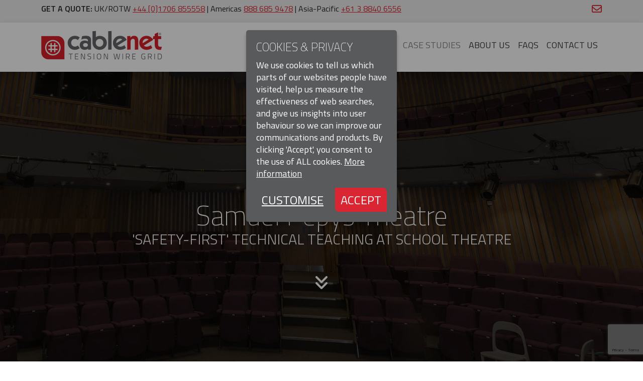

--- FILE ---
content_type: text/html; charset=utf-8
request_url: https://thecablenet.net/case-studies/samuel-pepys-theatre
body_size: 28244
content:
<!doctype html>
<html lang="en">

<head>
    <!-- Required meta tags -->
    <meta charset="utf-8">
    <meta name="viewport" content="width=device-width, initial-scale=1, shrink-to-fit=no">

    <link rel="preconnect" href="https://fonts.googleapis.com">
    <link rel="preconnect" href="https://fonts.gstatic.com" crossorigin>
    <link href="https://fonts.googleapis.com/css2?family=Titillium+Web:ital,wght@0,200;0,300;0,400;0,600;1,200;1,300;1,600&display=swap" rel="stylesheet">
    <script src="https://kit.fontawesome.com/19106fff4d.js" crossorigin="anonymous"></script>
    <link href="https://unpkg.com/aos@2.3.1/dist/aos.css" rel="stylesheet"> <!-- animate on scroll-->
    <link rel="stylesheet" href="/css/layout.css?v=1dQ-RBCygsN_SSd-lbm1ZTnWPVhfqmmVL0gMK83kPhI" />
    <link rel="stylesheet" href="/css/jquery.ihavecookies.css?v=VMUjz9YOR2AVNFNIYrWgN_OIZM-8ZHQYk2ubFrdwdQ0" />

    

    <title>Samuel Pepys Theatre :: Cablenet Tension Wire Grid</title>

    

    <script type="application/ld+json">
        {
            "@context": "https://schema.org",
            "@type": "BreadcrumbList",
            "itemListElement": [{"@type":"ListItem","position":1,"item":{"@id":"https://thecablenet.net","name":"Home"}},{"@type":"ListItem","position":2,"item":{"@id":"https://thecablenet.net/case-studies","name":"Case studies"}},{"@type":"ListItem","position":3,"item":{"@id":"https://thecablenet.net/case-studies/samuel-pepys-theatre","name":"Samuel Pepys Theatre"}}]
        }
    </script>

        <meta property="og:title" content="Samuel Pepys Theatre" />
        <twitter:title content="og:title" content="Samuel Pepys Theatre" />
        <meta property="og:description" content="&#x27;Safety-first&#x27; technical teaching at school theatre" />
        <twitter:description content="og:description" content="&#x27;Safety-first&#x27; technical teaching at school theatre" />
            <meta property="og:image" content="https://thecablenet.net/img/case-studies/samuel-pepys-theatre/samuel-pepys_DSC_8106.jpg" />
            <twitter:image content="og:image" content="https://thecablenet.net/img/case-studies/samuel-pepys-theatre/samuel-pepys_DSC_8106.jpg" />

</head>

<body>

    

    <div class="tint-bg">
        <div class="container">
            <div class="row">
                <div class="col-12">
                    <p class="login-strip">
                        <div class="d-md-inline"><strong>GET A QUOTE:</strong></div>
                        <div class="d-md-inline">
                            UK/ROTW <a href="tel:+441706855558">+44 [0]1706 855558</a> | Americas <a href="tel:+18886859478">888 685 9478</a> | Asia-Pacific <a href="tel:+61388406556">+61 3 8840 6556</a>
                            <span class="float-end mb-1">
                                <a href="mailto:design@thecablenet.net" title="Email us">
                                    <i class="fa fa-envelope-o fa-lg"></i>
                                </a>
                            </span>
                        </div>
                    </p>
                </div>
            </div>
        </div>
    </div>

    <nav class="navbar navbar-expand-lg navbar-light sticky-top shadow pt-3 pb-4">
        <div class="container">
            <a class="navbar-brand" href="/">Cablenet Tension Wire Grid</a>
            <button class="navbar-toggler" type="button" data-bs-toggle="collapse" data-bs-target="#navbarSupportedContent"
                    aria-controls="navbarSupportedContent" aria-expanded="false" aria-label="Toggle navigation">
                <span class="navbar-toggler-icon"></span>
            </button>
            <div class="collapse navbar-collapse" id="navbarSupportedContent">
                <ul class="navbar-nav ms-auto mb-2 mb-lg-0">
                    <li class="nav-item dropdown">
                        <a class="nav-link dropdown-toggle" href="#" data-bs-toggle="dropdown"> About Cablenet </a>
                        <ul class="dropdown-menu">
                            <li><a class="dropdown-item" href="/about-cablenet"> Why choose Cablenet?</a></li>
                            <li><a class="dropdown-item" href="/about-cablenet/end-to-end-service"> End-to-end service </a></li>
                            <li><a class="dropdown-item" href="/about-cablenet/specifying-a-venue"> Specifying a venue? </a></li>
                            <li><a class="dropdown-item" href="/about-cablenet/responsible-for-a-venue"> Responsible for a venue? </a></li>
                            <li><a class="dropdown-item" href="/about-cablenet/project-timeline">Project timeline</a></li>
                        </ul>
                    </li>
                    <li class="nav-item">
                        <a class="nav-link active" href="/case-studies">Case studies</a>
                    </li>
                    <li class="nav-item">
                        <a class="nav-link" href="/about-us">About us</a>
                    </li>
                    <li class="nav-item">
                        <a class="nav-link" href="/faqs">FAQs</a>
                    </li>
                    <li class="nav-item">
                        <a class="nav-link" href="/contact">Contact us</a>
                    </li>
                </ul>
            </div>
        </div>
    </nav>

    

<!-- header image and h1 -->
  <header class="header-full samuel-pepys-theatre">

    <!-- This div is  intentionally blank. It creates the transparent black overlay over the video which you can modify in the CSS -->
    <div class="overlay"></div>

    <!-- The header content -->
    <div class="container h-100">
      <div class="d-flex h-100 pt-5 align-items-center">
        <div class="w-100 ">
          <h1>Samuel Pepys Theatre <span>'SAFETY-FIRST' TECHNICAL TEACHING AT SCHOOL THEATRE</span></h1>
          <a href="#text-start" class="scroll-down"><i class="fa fa-angle-double-down fa-2x"></i></a>
        </div>
        <a id="text-start"></a>
      </div>
    </div>

  </header>
  <!-- / header image and h1 -->

  <!-- /homepage video -->

  <!-- page content -->
  <div class="container">

  <div class="row">
    <div class="col">
        <div class="bc text-center small mt-3">
            You are here: <a href="/">Home</a>
 &gt; <a href="/case-studies">Case studies</a> &gt; Samuel Pepys Theatre        </div>
    </div>
</div>


        <div class="row">
      
      <div class="col-lg-8 offset-lg-2">
        <h2 class="my-4">The 240 seat Samuel Pepys Theatre at St Paul's School in London is a key part of the school’s
          drama centre.
        </h2>
      </div>
    </div>

    <div class="row mb-5">
      <div class="col-lg-6 col-xl-4" data-aos="fade-up" data-aos-easing="ease" data-aos-duration="1000">
        <p>Designed to teach technical as well as performing elements of theatre, the addition of a Cablenet Tension
          Wire Grid opens up new possibilities for learning while at the same time ensures complete safety for students
          and staff alike.</p>
        <ul class="fa-ul">
          <li><i class="fa-li fa fa-chevron-circle-right"></i>450kg maximum distributed load means up to four people can stand on the grid at any time in complete safety</li>
          <li><i class="fa-li fa fa-chevron-circle-right"></i>Comprises three grids - two measuring 3 x 10.9m and one 4.3 x 5m, along with safety handrails to all open sides.</li>
        </ul>
        <p>Arranged in a ‘U’ shape, 10 metres above the stage, the grid allows worry-free, walk-on access to the
          overstage. With handrails fitted to the three open sides and a load allowance of 450kg, it enables in situ
          teaching of lighting and rigging without major health and safety concerns.</p>
        <p>Virtually invisible from ground level, the Cablenet ‘virtual floor’ casts no shadow from stage lighting above
          it and is acoustically transparent.</p>

      </div>
      <div class="col-lg-6 col-xl-8" data-aos="fade-up" data-aos-easing="ease" data-aos-duration="1000">
        <div id="caseStudyCarousel" class="carousel slide" data-bs-ride="carousel" data-carousel-items="1">
          <div class="carousel-inner" role="listbox">
            <div class="carousel-item active">
              <a href="#"><img src="/img/case-studies/samuel-pepys-theatre/samuel-pepys_DSC_8106.jpg" class="img-fluid" alt="Samuel Pepys Theatre"></a>
            </div>
            <div class="carousel-item">
              <img src="/img/case-studies/samuel-pepys-theatre/samuel-pepys_DSC_8098.jpg" class="img-fluid" alt="Samuel Pepys Theatre">
            </div>
            <div class="carousel-item">
              <img src="/img/case-studies/samuel-pepys-theatre/samuel-pepys_DSC0426.jpg" class="img-fluid" alt="Samuel Pepys Theatre">
            </div>
            <div class="carousel-item">
              <img src="/img/case-studies/samuel-pepys-theatre/samuel-pepys_DSC0369.jpg" class="img-fluid" alt="Samuel Pepys Theatre">
            </div>
            <div class="carousel-item">
              <img src="/img/case-studies/samuel-pepys-theatre/samuel-pepys_DSC0400.jpg" class="img-fluid" alt="Samuel Pepys Theatre">
            </div>
            <div class="carousel-item">
              <img src="/img/case-studies/samuel-pepys-theatre/samuel-pepys_DSC0418.jpg" class="img-fluid" alt="Samuel Pepys Theatre">
            </div>
          </div>
          <a class="carousel-control-prev bg-transparent w-aut" href="#caseStudyCarousel" role="button"
            data-bs-slide="prev">
            <span class="carousel-control-prev-icon" aria-hidden="true"></span>
          </a>
          <a class="carousel-control-next bg-transparent w-aut" href="#caseStudyCarousel" role="button"
            data-bs-slide="next">
            <span class="carousel-control-next-icon" aria-hidden="true"></span>
          </a>
        </div>
        <!-- / carousel -->
        <!-- info boxes -->
        <div class="row" data-uniformheight=".info-box">
          <div class="col-md-6">
            <div class="info-box shadow" data-aos="flip-up" data-aos-easing="ease" data-aos-duration="1000">
              <img src="/img/icons/tension-wire-grid.png">
              <p>TENSION WIRE GRID TYPE</p>
              <span>LongWire</span>
              <p>INSTALLATION</p>
              <ul class="fa-ul">
                <li><i class="fa-li fa fa-chevron-circle-right"></i>New build</li>
              </ul>
            </div>
          </div>
          <div class="col-md-6">
            <div class="info-box shadow" data-aos="flip-up" data-aos-easing="ease" data-aos-delay="500"
              data-aos-duration="1000">
              <img src="/img/icons/people.png">
              <p>Architect</p>
              <span>Nicholas Hare</span>
              <p>Main contractor</p>
              <span>Prime Construction</span>
              <p>Theatre consultant</p>
              <span>Charcoal Blue</span>
            </div>
          </div>

        </div>

      </div>

    </div>
  </div>

<!-- case study thumbs-->
<div class="tint-bg pb-1">
    <div class="container thumbs">
    <div class="row d-flex justify-content-center">
        <div class="col-12">
            <h2 class="my-4">Browse case studies</h2>
        </div>

        <!-- switches -->
        <div class="row d-flex justify-content-center mb-4">
            <div class="col-4 offset-1">
                <div class="form-check form-switch float-end" style="transform: scale(1.5);">
                    <input class="form-check-input casestudy-selector" type="checkbox" id="flexSwitchCheckLongwire" checked>
                    <label class="form-check-label" for="flexSwitchCheckLongwire">LongWire</label>
                </div>
            </div>
            <div class="col-4 offset-2">
                <div class="form-check form-switch" style="transform: scale(1.5);">
                    <input class="form-check-input casestudy-selector" type="checkbox" id="flexSwitchCheckModular" checked>
                    <label class="form-check-label" for="flexSwitchCheckModular">Modular</label>
                </div>
            </div>
        </div>
        <!-- / switches -->

        <div class="col-6 col-md-4 col-lg-2 LongWire">
            <a href="/case-studies/acs-cobham">
                <img class="img-fluid acs-thumb" src="/img/case-study-thumbs/acs-cobham-IMG_2162_thumb.jpg" alt="ACS Cobham" />
                <p>ACS Cobham</p>
            </a>
        </div>

        <div class="col-6 col-md-4 col-lg-2 Modular">
            <a href="/case-studies/bournemouth-international-centre">
                <img class="img-fluid bic-thumb" src="/img/case-study-thumbs/bic1232245_thumb.jpg" alt="BIC Bournemouth" />
                <p>BIC Bournemouth</p>
            </a>
        </div>

        <div class="col-6 col-md-4 col-lg-2 LongWire">
            <a href="/case-studies/birmingham-repertory-theatre">
                <img class="img-fluid birmingham-rep-thumb" src="/img/case-study-thumbs/birmingham-rep_DSC8525_thumb.jpg" alt="Birmingham Repertory Theatre" />
                <p>Birmingham Repertory Theatre</p>
            </a>
        </div>

        <div class="col-6 col-md-4 col-lg-2 LongWire">
            <a href="/case-studies/brighton-dome">
                <img class="img-fluid brighton-thumb" src="/img/case-study-thumbs/brighton-dome-096_thumb.jpg" alt="Brighton Dome" />
                <p>Brighton Dome</p>
            </a>
        </div>

        <div class="col-6 col-md-4 col-lg-2 LongWire">
            <a href="/case-studies/camden-roundhouse">
                <img class="img-fluid camden-thumb" src="/img/case-study-thumbs/camden-rou1338128_thumb.jpg" alt="Camden Roundhouse" />
                <p>Camden Roundhouse</p>
            </a>
        </div>

        <div class="col-6 col-md-4 col-lg-2 Modular">
            <a href="/case-studies/capel-soar">
                <img class="img-fluid capel-thumb" src="/img/case-study-thumbs/cap1501047_thumb.jpg" alt="Capel Soar" />
                <p>Capel Soar</p>
            </a>
        </div>

        <div class="col-6 col-md-4 col-lg-2 LongWire">
            <a href="/case-studies/cca-glasgow">
                <img class="img-fluid cca-thumb" src="/img/case-study-thumbs/CCA-glasgow-033_thumb.jpg" alt="CCA Glasgow" />
                <p>CCA Glasgow</p>
            </a>
        </div>

        <div class="col-6 col-md-4 col-lg-2 LongWire">
            <a href="/case-studies/danshogskolen-university-college">
                <img class="img-fluid danshogskolen-thumb" src="/img/case-study-thumbs/dan241147384_thumb.jpg" alt="Danshogskolen University College" />
                <p>Danshogskolen University College</p>
            </a>
        </div>

        <div class="col-6 col-md-4 col-lg-2 Modular">
            <a href="/case-studies/glasgow-city-hall">
                <img class="img-fluid glasgow-thumb" src="/img/case-study-thumbs/gla1333287_thumb.jpg" alt="" />
                <p>Glasgow City Hall</p>
            </a>
        </div>

        <div class="col-6 col-md-4 col-lg-2 LongWire">
            <a href="/case-studies/helsingborg-theatre">
                <img class="img-fluid helsingborg-thumb" src="/img/case-study-thumbs/hel1605442_thumb.jpg" alt="" />
                <p>Helsingborg Theatre</p>
            </a>
        </div>

        <div class="col-6 col-md-4 col-lg-2 Modular">
            <a href="/case-studies/ifema">
                <img class="img-fluid ifema-thumb" src="/img/case-study-thumbs/ifema-P3267694_thumb.jpg" alt="IFEMA" />
                <p>IFEMA</p>
            </a>
        </div>

        <div class="col-6 col-md-4 col-lg-2 LongWire">
            <a href="/case-studies/johnstone-town-hall">
                <img class="img-fluid johnstone-thumb" src="/img/case-study-thumbs/Johnstone_Town_Hall_DSC3703_thumb.jpg" alt="Johnstone Town Hall" />
                <p>Johnstone Town Hall</p>
            </a>
        </div>

        <div class="col-6 col-md-4 col-lg-2 LongWire">
            <a href="/case-studies/junction2-theatre">
                <img class="img-fluid junction-thumb" src="/img/case-study-thumbs/jun1159301_thumb.jpg" alt="Junction 2 Theatre" />
                <p>Junction 2 Theatre</p>
            </a>
        </div>

        <div class="col-6 col-md-4 col-lg-2 LongWire">
            <a href="/case-studies/lamda">
                <img class="img-fluid lamda-thumb" src="/img/case-study-thumbs/lamda_DSC5294_thumb.jpg" alt="LAMDA" />
                <p>LAMDA</p>
            </a>
        </div>

        <div class="col-6 col-md-4 col-lg-2 LongWire">
            <a href="/case-studies/lipa">
                <img class="img-fluid lipa-thumb" src="/img/case-study-thumbs/LIPA_DSC5343_thumb.jpg" alt="LIPA" />
                <p>LIPA</p>
            </a>
        </div>

        <div class="col-6 col-md-4 col-lg-2 LongWire">
            <a href="/case-studies/norden-farm">
                <img class="img-fluid norden-thumb" src="/img/case-study-thumbs/SLINGCO21_thumb.jpg" alt="Norden Farm" />
                <p>Norden Farm</p>
            </a>
        </div>

        <div class="col-6 col-md-4 col-lg-2 LongWire">
            <a href="/case-studies/nottingham-girls-school">
                <img class="img-fluid nottingham-thumb" src="/img/case-study-thumbs/nottingham_IMG_5125_thumb.jpg" alt="Nottingham Girls School" />
                <p>Nottingham Girls School</p>
            </a>
        </div>

        <div class="col-6 col-md-4 col-lg-2 Modular">
            <a href="/case-studies/nuffield-theatre">
                <img class="img-fluid nuffield-thumb" src="/img/case-study-thumbs/SLINGCO12_thumb.jpg" alt="Nuffield Theatre" />
                <p>Nuffield Theatre</p>
            </a>
        </div>

        <div class="col-6 col-md-4 col-lg-2 Modular">
            <a href="/case-studies/perth-concert-hall">
                <img class="img-fluid perth-thumb" src="/img/case-study-thumbs/per1408264_thumb.jpg" alt="Perth Concert Hall" />
                <p>Perth Concert Hall</p>
            </a>
        </div>

        <div class="col-6 col-md-4 col-lg-2 LongWire">
            <a href="/case-studies/plymouth-university-theatre">
                <img class="img-fluid plymouth-university-thumb" src="/img/case-study-thumbs/plymouth-university_DSC3393_thumb.jpg" alt="Plymouth University Theatre" />
                <p>Plymouth University Theatre</p>
            </a>
        </div>

        <div class="col-6 col-md-4 col-lg-2 LongWire">
            <a href="/case-studies/queen-margaret-university">
                <img class="img-fluid queen-thumb" src="/img/case-study-thumbs/qmu101046123_thumb.jpg" alt="Queen Margaret University" />
                <p>Queen Margaret University</p>
            </a>
        </div>

        <div class="col-6 col-md-4 col-lg-2 LongWire">
            <a href="/case-studies/rada">
                <img class="img-fluid rada-thumb" src="/img/case-study-thumbs/RADA002_thumb.jpg" alt="RADA" />
                <p>RADA</p>
            </a>
        </div>

        <div class="col-6 col-md-4 col-lg-2 LongWire">
            <a href="/case-studies/samuel-pepys-theatre">
                <img class="img-fluid samuel-pepys-thumb" src="/img/case-study-thumbs/samuel-pepys_DSC0418_thumb.jpg" alt="Samuel Pepys Theatre" />
                <p>Samuel Pepys Theatre</p>
            </a>
        </div>

        <div class="col-6 col-md-4 col-lg-2 LongWire">
            <a href="/case-studies/sheffield-college">
                <img class="img-fluid sheffield-mpa-thumb" src="/img/case-study-thumbs/sheffield-mpa_thumb.jpg" alt="Sheffield College" />
                <p>Sheffield College</p>
            </a>
        </div>

        <div class="col-6 col-md-4 col-lg-2 LongWire">
            <a href="/case-studies/square-chapel-arts-centre">
                <img class="img-fluid square-chapel-thumb" src="/img/case-study-thumbs/square-chapel_DSC5071_thumb.jpg" alt="Square Chapel Arts Centre" />
                <p>Square Chapel Arts Centre</p>
            </a>
        </div>

        <div class="col-6 col-md-4 col-lg-2 LongWire">
            <a href="/case-studies/st-petersburg-college-florida">
                <img class="img-fluid st-petersburg-thumb" src="/img/case-study-thumbs/st-petersburg-interior_thumb.jpg" alt="St. Petersburg College, Florida" />
                <p>St. Petersburg College, Florida</p>
            </a>
        </div>

        <div class="col-6 col-md-4 col-lg-2 LongWire">
            <a href="/case-studies/tron-theatre">
                <img class="img-fluid tron-thumb" src="/img/case-study-thumbs/tron1epsjpgdrk_thumb.jpg" alt="Tron Theatre" />
                <p>Tron Theatre</p>
            </a>
        </div>

        <div class="col-6 col-md-4 col-lg-2 Modular">
            <a href="/case-studies/woodbridge-school">
                <img class="img-fluid woodbridge-thumb" src="/img/case-study-thumbs/woo1357488_thumb.jpg" alt="Woodbridge School" />
                <p>Woodbridge School</p>
            </a>
        </div>
    </div>
        <div class="row text-center">
            <div class="col">
                <p>Want to see even more? Browse our growing gallery of Cablenet installations.</p>
                <p><a href="/case-studies/gallery" class="btn btn-primary btn-sm">See more installations</a></p>
            </div>
        </div>
</div>
</div>

<div class="container">
    <div class="row my-5" data-uniformheight=".card-text">
        <div class="col-md-4">
            <div class="card card-alt shadow" data-aos="fade-up" data-aos-easing="ease" data-aos-duration="500">
    <h5 class="card-title text-uppercase">Arrange a visit</h5>
    <img src="/img/cablenet-tension-wire-grid-RADA.jpg" alt="Cablenet Tension Wire Grid installation RADA, London, UK">
    <div class="card-body">
        <p class="card-text">
            See Cablenet for yourself! We'd be happy to arrange for you to visit one of our existing
            tension wire grid installations, accompanied by one of our specialists.
        </p>
        <a href="#" class="btn btn-primary btn-sm action-visitrequest-open">Arrange a visit</a>
    </div>
</div>

        </div>
        <div class="col-md-4 mt-4 mt-md-0">
            <div class="card card-alt shadow" data-aos="fade-up" data-aos-easing="ease" data-aos-duration="1000">
    <h5 class="card-title text-uppercase">Online estimator</h5>
    <img src="/img/cablenet-tension-wire-grid-helsingborg.jpg" alt="Cablenet Tension Wire Grid installation Helsingborg, Sweden">
    <div class="card-body">
        <p class="card-text">
            We appreciate that all venues are unique and that design requirements can also be very
            different, but to help estimate budget for a Cablenet tension wire grid, we've created a simple cost
            estimator.
        </p>
        <a href="#" class="btn btn-primary btn-sm action-estimator-open">Open cost estimator</a>
    </div>
</div>
        </div>
        <div class="col-md-4 mt-4 mt-md-0">
            
<div class="card card-alt shadow" data-aos="fade-up" data-aos-easing="ease" data-aos-duration="1500">
    <h5 class="card-title text-uppercase">PROJECT TIMELINE</h5>
    <img src="/img/pepys_DSC0418.jpg" alt="Cablenet Tension Wire Grid installation 3D render example">
    <div class="card-body">
        <p class="card-text">
            Our design, development and installation processes are structured to ensure that every stage of your experience of working with Slingco is handed in an efficient and professional manner
        </p>
        <a href="/about-cablenet/project-timeline" class="btn btn-primary btn-sm">Find out more</a>
    </div>
</div>
        </div>
    </div>
</div>

<div class="tint-bg py-1">
    <div class="container">
    <div class="row">
        <div class="col-lg-10 offset-lg-1">
            <h2 class="mt-4 mb-4">How can we help?</h2>
            <p class="text-center">
                To find out more, please call, email or send our enquiry form. We look forward to
                speaking with you.
            </p>
        </div>
    </div>
    <div class="row">
        <div class="col-12">
            <div class="text-center display-6 mb-4">
                <div class="d-block d-md-inline-block">
                    <div class="circle-icon icon icon-tel" data-aos="zoom-in" data-aos-easing="ease" data-aos-duration="1000">
                    </div> <a href="tel:08000129115" class="contact">0800 012 9115</a>
                    &nbsp;
                </div>
                <div class="d-block d-md-inline-block">
                    <div class="circle-icon icon icon-email" data-aos="zoom-in" data-aos-easing="ease"
                         data-aos-duration="1000"></div> <a href="mailto:design@thecablenet.net" class="contact">
                        design@thecablenet.net
                    </a>
                </div>
            </div>
        </div>
        <div id="onpage-contact">
            <form method="POST" action="/contact/contact-request">
                <div class="row">
                    <div class="col-lg-8 offset-lg-2">
                        <div style="display:none;" class="alert alert-dismissible alert-success"><div class="alert-icon"><i class="fas fa-fw fa-check-circle"></i></div><div class="alert-message"></div><button type="button" class="btn-close btn-close-white" data-bs-dismiss="alert" aria-label="Close"></button></div>
                    </div>
                </div>
                <div class="row form-content">
                    <div class="col-lg-2 offset-lg-2">
                        <div class="mb-2">
                            <label class="form-label visually-hidden" for="ContactForm_Forename">First name</label>
                            <input class="form-control" data-val="true" data-val-required="&#x27;Forename&#x27; must not be empty." id="ContactForm_Forename" name="ContactForm.Forename" placeholder="First name" type="text" value="" />
                            <span class="field-validation-valid" data-valmsg-for="ContactForm.Forename" data-valmsg-replace="true"></span>
                        </div>
                        <div class="mb-2">
                            <label class="form-label visually-hidden" for="ContactForm_Surname">Last name</label>
                            <input class="form-control" data-val="true" data-val-required="&#x27;Surname&#x27; must not be empty." id="ContactForm_Surname" name="ContactForm.Surname" placeholder="Last name" type="text" value="" />
                            <span class="field-validation-valid" data-valmsg-for="ContactForm.Surname" data-valmsg-replace="true"></span>
                        </div>
                    </div>
                    <div class="col-lg-2">
                        <div class="mb-2">
                            <label class="form-label visually-hidden" for="ContactForm_Telephone">Telephone</label>
                            <input class="form-control" id="ContactForm_Telephone" name="ContactForm.Telephone" placeholder="Telephone" type="text" value="" />
                            <span class="field-validation-valid" data-valmsg-for="ContactForm.Telephone" data-valmsg-replace="true"></span>
                        </div>
                        <div class="mb-2">
                            <label class="form-label visually-hidden" for="ContactForm_Email">Email</label>
                            <input class="form-control" data-val="true" data-val-email="&#x27;Email&#x27; is not a valid email address." id="ContactForm_Email" name="ContactForm.Email" placeholder="Email" type="email" value="" />
                            <span class="field-validation-valid" data-valmsg-for="ContactForm.Email" data-valmsg-replace="true"></span>
                        </div>
                    </div>
                    <div class="col-lg-4">
                        <div class="mb-3">
                            <label class="form-label visually-hidden" for="ContactForm_Message">Your message</label>
                            <textarea class="form-control" data-val="true" data-val-required="&#x27;Message&#x27; must not be empty." id="ContactForm_Message" name="ContactForm.Message" placeholder="Your message" rows="3">
</textarea>
                            <span class="field-validation-valid" data-valmsg-for="ContactForm.Message" data-valmsg-replace="true"></span>
                        </div>
                    </div>
                    <div class="col-12">
                        <input type="hidden" id="ContactForm_reCAPTCHAResponse" name="ContactForm.reCAPTCHAResponse" value="" />
                        <p class="text-center mb-5 mt-4"><button type="button" data-role="submit" class="btn btn-primary">Send</button></p>
                    </div>
                </div>
            <input name="__RequestVerificationToken" type="hidden" value="CfDJ8I8yhuwC7xVHjwRhsVFoYVcGhIcNoKrqxv31t5BcqsC5bKlmzuONuykYmf6QaGwc65lMNzIixq9DFsXkiMBOChqJRGLpEVI61gxuDVhO8cvn81Dre-F89xuX8-SCXrNl6Ox0aSOLEpBDFm1vxzoYknQ" /></form>
        </div>
    </div>
</div>
</div>

<div class="container">
    <div class="row">
        <div class="col-12">
            <h2 class="my-4">Why choose Slingco for your tension wire grid?</h2>
        </div>
    </div>
    <div class="row">
        <div class="col-12 col-md-1">
            <div class="text-center text-md-start">
                <div class="circle-icon float-md-end icon icon-pencil mb-3 mb-md-0" data-aos="zoom-in" data-aos-easing="ease"
                     data-aos-duration="1000">
                </div>
            </div>
        </div>
        <div class="col-md-5">
            <p class="large text-center text-md-start"><strong>CUSTOM DESIGN MEANS MORE FLEXIBILITY</strong></p>
            <p class="text-center text-md-start">
                New build or listed building, any shape or size, tailored load capacity ...
                schools and colleges, theatres, exhibition halls and arenas.</a>.
            </p>
        </div>
        <div class="col-12 col-md-1">
            <div class="text-center text-md-start">
                <div class="circle-icon float-md-end icon icon-turnkey mb-3 mb-md-0" data-aos="zoom-in" data-aos-easing="ease"
                     data-aos-duration="1000">
                </div>
            </div>
        </div>
        <div class="col-md-5">
            <p class="large text-center text-md-start"><strong>COMPLETE TURNKEY SERVICE</strong></p>
            <p class="text-center text-md-start">
                Design, manufacture, installation, inspection and certification, including
                liaison with third-party architects and design teams.
            </p>
        </div>
        <div class="col-12 col-md-1">
            <div class="text-center text-md-start">
                <div class="circle-icon float-md-end icon icon-experience mb-3 mb-md-0" data-aos="zoom-in"
                     data-aos-easing="ease" data-aos-duration="1000">
                </div>
            </div>
        </div>
        <div class="col-md-5">
            <p class="large text-center text-md-start"><strong>SOLUTIONS TO SUIT YOUR PROJECT AND BUDGET</strong></p>
            <p class="text-center text-md-start">We’ll ensure you get the cost vs. customisation balance right.</p>
        </div>
        <div class="col-12 col-md-1">
            <div class="text-center text-md-start">
                <div class="circle-icon float-md-end icon icon-systems mb-3 mb-md-0" data-aos="zoom-in" data-aos-easing="ease"
                     data-aos-duration="1000">
                </div>
            </div>
        </div>
        <div class="col-md-5">
            <p class="large text-center text-md-start">
                <strong>
                    25 YEARS EXPERIENCE, INSTALLATIONS ON FOUR
                    CONTINENTS
                </strong>
            </p>
            <p class="text-center text-md-start">
                Unrivalled experience and support with 12-year warranty as standard.
            </p>
        </div>
    </div>
    <div class="row">
        <div class="col-lg-6 offset-lg-3">
            <img src="/img/cablenet-intro-leaflet.png" class="img-fluid" alt="Cablenet intro leaflet">
            <p class="text-center mb-5" data-aos="zoom-in" data-aos-easing="ease" data-aos-duration="1000">
                <a href="/media/CABLENET_Intro_6pp_v1.0.pdf" class="btn btn-primary">Download brochure</a>
            </p>
        </div>
    </div>
</div>

    <!-- /Modal  -->
    <!-- / page content -->
    <!-- footer -->
    <div class="footer py-5">
        <div class="container">
            <div class="row">
                <div class="col-12 col-lg-1">
                    <img class="d-block mb-3" src="/img/slingco-logo.png" alt="Slingco">
                </div>
                <div class="col-12 col-lg-3">
                    <div class="flexible-container mt-3 mt-md-0">
                        <iframe frameborder="0" scrolling="no" marginheight="0" marginwidth="0"
                                src="https://www.google.com/maps/embed?pb=!1m18!1m12!1m3!1d2363.766723357764!2d-2.1754484837726222!3d53.66895925819758!2m3!1f0!2f0!3f0!3m2!1i1024!2i768!4f13.1!3m3!1m2!1s0x487bbe822794b853%3A0xd4221b367cb5c5f5!2sSlingco+Ltd!5e0!3m2!1sen!2suk!4v1517328045217"></iframe>
                    </div>
                    Slingco Limited<br>
                    Gateway Business Park, New Hall Hey Road,<br>
                    Rawtenstall, BB4 6JG<br>
                    England<br>
                    Tel: <a href="tel:+441706855558">+44 [0]1706 855558</a>
                </div>
                <div class="col-12 col-lg-3">
                    <div class="flexible-container mt-3 mt-md-0">
                        <iframe allowfullscreen="" frameborder="0" height="450" marginheight="0" marginwidth="0" scrolling="no"
                                src="https://www.google.com/maps/embed?pb=!1m18!1m12!1m3!1d3329.359065933315!2d-84.6130392484291!3d33.43995055709848!2m3!1f0!2f0!3f0!3m2!1i1024!2i768!4f13.1!3m3!1m2!1s0x88f4e554d2d2128f%3A0x7668a4e934f890e2!2sSlingco+America!5e0!3m2!1sen!2suk!4v1528801936770"
                                style="border:0" width="600"></iframe>
                    </div>
                    Slingco America, Inc.<br>
                3100 Jonquil Drive SE,<br>
                Smyrna, Georgia, 30080<br>
                    USA<br>
                    TOLL FREE: <a href="tel:+18886859478">888 685 9478</a>
                </div>
                <div class="col-12 col-lg-3">
                    <div class="flexible-container mt-3 mt-md-0">
                        <iframe src="https://www.google.com/maps/embed?pb=!1m18!1m12!1m3!1d3313.010862927623!2d151.20236147657963!3d-33.86361091879166!2m3!1f0!2f0!3f0!3m2!1i1024!2i768!4f13.1!3m3!1m2!1s0x6b12ae41497b1b43%3A0x1452e787ecbd7916!2sl9%2F1%20York%20St%2C%20Sydney%20NSW%202000%2C%20Australia!5e0!3m2!1sen!2suk!4v1707144282929!5m2!1sen!2suk" width="600" height="450" style="border:0;" allowfullscreen="" loading="lazy" referrerpolicy="no-referrer-when-downgrade"></iframe>
                    </div>
                    Slingco Australia Pty. Ltd.<br>
                    L9, 1 York Street,<br>
                    Sydney,<br>
                    NSW 2000,<br>
                    Australia <br>
                    Tel: <a href="tel:+61388406556">+61 3 8840 6556</a>
                </div>
                <div class="col-12 col-lg-1">
                    <img class="d-block mb-3" src="/img/queens-award-2020.png" alt="Queen's Award 2020">
                </div>
            </div>
        </div>
    </div>
    <!-- / footer -->
    <div class="modal fade" id="RequestVisit" tabindex="-1" aria-labelledby="ModalRequestVisit" aria-hidden="true">
    <div class="modal-dialog modal-xl">
        <div class="modal-content">
            <div class="modal-header">
                <h5 class="modal-title" id="ModalRequestVisit">Request a Cablenet visit</h5>
                <button type="button" class="btn-close" data-bs-dismiss="modal" aria-label="Close"></button>
            </div>
            <div class="modal-body">
                <form method="POST" action="/contact/request-visit">
                    <div style="display:none;" class="alert alert-dismissible alert-success"><div class="alert-icon"><i class="fas fa-fw fa-check-circle"></i></div><div class="alert-message"></div><button type="button" class="btn-close btn-close-white" data-bs-dismiss="alert" aria-label="Close"></button></div>
                    <div class="container-fluid form-content">
                        <div class="row">
                            <div class="col-lg-10 offset-lg-1">

                                <div class="row mb-3">
                                    <label class="col-md-2 col-form-label" for="Forename">First name*</label>
                                    <div class="col-md-10 col-lg-9">
                                        <input class="form-control" data-val="true" data-val-required="&#x27;Forename&#x27; must not be empty." id="Forename" name="Forename" type="text" value="" />
                                        <span class="field-validation-valid" data-valmsg-for="Forename" data-valmsg-replace="true"></span>
                                    </div>
                                </div>
                                <div class="row mb-3">
                                    <label class="col-md-2 col-form-label" for="Surname">Last name*</label>
                                    <div class="col-md-10 col-lg-9">
                                        <input class="form-control" data-val="true" data-val-required="&#x27;Surname&#x27; must not be empty." id="Surname" name="Surname" type="text" value="" />
                                        <span class="field-validation-valid" data-valmsg-for="Surname" data-valmsg-replace="true"></span>
                                    </div>
                                </div>
                                <div class="row mb-3">
                                    <label class="col-md-2 col-form-label" for="Company">Company</label>
                                    <div class="col-md-10 col-lg-9">
                                        <input class="form-control" id="Company" name="Company" type="text" value="" />
                                        <span class="field-validation-valid" data-valmsg-for="Company" data-valmsg-replace="true"></span>
                                    </div>
                                </div>
                                <div class="row mb-3">
                                    <label class="col-md-2 col-form-label" for="Country">Country</label>
                                    <div class="col-md-10 col-lg-9">
                                        <input class="form-control" id="Country" name="Country" type="text" value="" />
                                        <span class="field-validation-valid" data-valmsg-for="Country" data-valmsg-replace="true"></span>
                                    </div>
                                </div>

                                <div class="row mb-3">
                                    <label class="col-md-2 col-form-label" for="Area">Region/state</label>
                                    <div class="col-md-10 col-lg-9">
                                        <input class="form-control" id="Area" name="Area" type="text" value="" />
                                        <span class="field-validation-valid" data-valmsg-for="Area" data-valmsg-replace="true"></span>
                                    </div>
                                </div>

                                <div class="row mb-3">
                                    <label class="col-md-2 col-form-label" for="Email">Email</label>
                                    <div class="col-md-10 col-lg-9">
                                        <input class="form-control" data-val="true" data-val-email="&#x27;Email&#x27; is not a valid email address." id="Email" name="Email" type="email" value="" />
                                        <span class="field-validation-valid" data-valmsg-for="Email" data-valmsg-replace="true"></span>
                                    </div>
                                </div>

                                <!-- country dial codes -->
                                <div class="row mb-3">
                                    <label class="col-md-2 col-form-label" for="Telephone">Phone</label>
                                    <div class="col-md-4 col-lg-3 mb-3 mb-lg-0">
                                        <select class="form-select" id="CountryCode" name="CountryCode"><option selected="selected" value="44">United Kingdom (&#x2B;44)</option>
<option value="1">USA (&#x2B;1)</option>
<option value="1">Canada (&#x2B;1)</option>
<option value="61">Australia (&#x2B;61)</option>
<option value="">******</option>
<option value="93">Afghanistan (&#x2B;93)</option>
<option value="355">Albania (&#x2B;355)</option>
<option value="213">Algeria (&#x2B;213)</option>
<option value="1 684">American Samoa (&#x2B;1 684)</option>
<option value="376">Andorra (&#x2B;376)</option>
<option value="244">Angola (&#x2B;244)</option>
<option value="1 264">Anguilla (&#x2B;1 264)</option>
<option value="672 1">Antarctica (Australian bases) (&#x2B;672 1)</option>
<option value="1 268">Antigua and Barbuda (&#x2B;1 268)</option>
<option value="54">Argentina (&#x2B;54)</option>
<option value="374">Armenia (&#x2B;374)</option>
<option value="297">Aruba (&#x2B;297)</option>
<option value="247">Ascension (&#x2B;247)</option>
<option value="43">Austria (&#x2B;43)</option>
<option value="994">Azerbaijan (&#x2B;994)</option>
<option value="1 242">Bahamas (&#x2B;1 242)</option>
<option value="973">Bahrain (&#x2B;973)</option>
<option value="880">Bangladesh (&#x2B;880)</option>
<option value="1 246">Barbados (&#x2B;1 246)</option>
<option value="375">Belarus (&#x2B;375)</option>
<option value="32">Belgium (&#x2B;32)</option>
<option value="501">Belize (&#x2B;501)</option>
<option value="229">Benin (&#x2B;229)</option>
<option value="1 441">Bermuda (&#x2B;1 441)</option>
<option value="975">Bhutan (&#x2B;975)</option>
<option value="591">Bolivia (&#x2B;591)</option>
<option value="599">Bonaire (&#x2B;599)</option>
<option value="387">Bosnia and Herzegovina (&#x2B;387)</option>
<option value="267">Botswana (&#x2B;267)</option>
<option value="55">Brazil (&#x2B;55)</option>
<option value="1 284">British Virgin Islands (&#x2B;1 284)</option>
<option value="673">Brunei (&#x2B;673)</option>
<option value="359">Bulgaria (&#x2B;359)</option>
<option value="226">Burkina Faso (&#x2B;226)</option>
<option value="257">Burundi (&#x2B;257)</option>
<option value="238">Cabo Verde (&#x2B;238)</option>
<option value="855">Cambodia (&#x2B;855)</option>
<option value="237">Cameroon (&#x2B;237)</option>
<option value="1 345">Cayman Islands (&#x2B;1 345)</option>
<option value="236">Central African Republic (&#x2B;236)</option>
<option value="235">Chad (&#x2B;235)</option>
<option value="56">Chile (&#x2B;56)</option>
<option value="86">China (&#x2B;86)</option>
<option value="57">Colombia (&#x2B;57)</option>
<option value="269">Comoros (&#x2B;269)</option>
<option value="243">Congo, Democratic Republic of the (&#x2B;243)</option>
<option value="242">Congo, Republic of the (&#x2B;242)</option>
<option value="682">Cook Islands (&#x2B;682)</option>
<option value="506">Costa Rica (&#x2B;506)</option>
<option value="225">Cote d&#x27;Ivoire (&#x2B;225)</option>
<option value="385">Croatia (&#x2B;385)</option>
<option value="53">Cuba (&#x2B;53)</option>
<option value="599">Cura&#xE7;ao (&#x2B;599)</option>
<option value="357">Cyprus (&#x2B;357)</option>
<option value="420">Czech Republic (&#x2B;420)</option>
<option value="45">Denmark (&#x2B;45)</option>
<option value="246">Diego Garcia (&#x2B;246)</option>
<option value="253">Djibouti (&#x2B;253)</option>
<option value="767">Dominica 1 (&#x2B;767)</option>
<option value="1 809">Dominican Republic (&#x2B;1 809)</option>
<option value="1 829">Dominican Republic (&#x2B;1 829)</option>
<option value="1 849">Dominican Republic (&#x2B;1 849)</option>
<option value="593">Ecuador (&#x2B;593)</option>
<option value="20">Egypt (&#x2B;20)</option>
<option value="503">El Salvador (&#x2B;503)</option>
<option value="240">Equatorial Guinea (&#x2B;240)</option>
<option value="291">Eritrea (&#x2B;291)</option>
<option value="372">Estonia (&#x2B;372)</option>
<option value="268">Eswatini (&#x2B;268)</option>
<option value="251">Ethiopia (&#x2B;251)</option>
<option value="500">Falkland Islands (&#x2B;500)</option>
<option value="298">Faroe Islands (&#x2B;298)</option>
<option value="679">Fiji (&#x2B;679)</option>
<option value="358">Finland (&#x2B;358)</option>
<option value="33">France (&#x2B;33)</option>
<option value="594">French Guiana (&#x2B;594)</option>
<option value="689">French Polynesia (&#x2B;689)</option>
<option value="241">Gabon (&#x2B;241)</option>
<option value="220">Gambia (&#x2B;220)</option>
<option value="995">Georgia (&#x2B;995)</option>
<option value="49">Germany (&#x2B;49)</option>
<option value="233">Ghana (&#x2B;233)</option>
<option value="350">Gibraltar (&#x2B;350)</option>
<option value="30">Greece (&#x2B;30)</option>
<option value="299">Greenland (&#x2B;299)</option>
<option value="1 473">Grenada (&#x2B;1 473)</option>
<option value="590">Guadeloupe (&#x2B;590)</option>
<option value="671">Guam 1 (&#x2B;671)</option>
<option value="502">Guatemala (&#x2B;502)</option>
<option value="224">Guinea (&#x2B;224)</option>
<option value="245">Guinea-Bissau (&#x2B;245)</option>
<option value="592">Guyana (&#x2B;592)</option>
<option value="509">Haiti (&#x2B;509)</option>
<option value="504">Honduras (&#x2B;504)</option>
<option value="852">Hong Kong (&#x2B;852)</option>
<option value="36">Hungary (&#x2B;36)</option>
<option value="354">Iceland (&#x2B;354)</option>
<option value="91">India (&#x2B;91)</option>
<option value="62">Indonesia (&#x2B;62)</option>
<option value="98">Iran (&#x2B;98)</option>
<option value="964">Iraq (&#x2B;964)</option>
<option value="353">Ireland (Eire) (&#x2B;353)</option>
<option value="972">Israel (&#x2B;972)</option>
<option value="39">Italy (&#x2B;39)</option>
<option value="1 876">Jamaica (&#x2B;1 876)</option>
<option value="1 658">Jamaica (&#x2B;1 658)</option>
<option value="81">Japan (&#x2B;81)</option>
<option value="962">Jordan (&#x2B;962)</option>
<option value="7">Kazakhstan (&#x2B;7)</option>
<option value="254">Kenya (&#x2B;254)</option>
<option value="686">Kiribati (&#x2B;686)</option>
<option value="383">Kosovo (&#x2B;383)</option>
<option value="965">Kuwait (&#x2B;965)</option>
<option value="996">Kyrgyzstan (&#x2B;996)</option>
<option value="856">Laos (&#x2B;856)</option>
<option value="371">Latvia (&#x2B;371)</option>
<option value="961">Lebanon (&#x2B;961)</option>
<option value="266">Lesotho (&#x2B;266)</option>
<option value="231">Liberia (&#x2B;231)</option>
<option value="218">Libya (&#x2B;218)</option>
<option value="423">Liechtenstein (&#x2B;423)</option>
<option value="370">Lithuania (&#x2B;370)</option>
<option value="352">Luxembourg (&#x2B;352)</option>
<option value="853">Macau (&#x2B;853)</option>
<option value="261">Madagascar (&#x2B;261)</option>
<option value="265">Malawi (&#x2B;265)</option>
<option value="60">Malaysia (&#x2B;60)</option>
<option value="960">Maldives (&#x2B;960)</option>
<option value="223">Mali (&#x2B;223)</option>
<option value="356">Malta (&#x2B;356)</option>
<option value="692">Marshall Islands (&#x2B;692)</option>
<option value="596">Martinique (&#x2B;596)</option>
<option value="222">Mauritania (&#x2B;222)</option>
<option value="230">Mauritius (&#x2B;230)</option>
<option value="262">Mayotte (&#x2B;262)</option>
<option value="52">Mexico (&#x2B;52)</option>
<option value="691">Micronesia, Federated States of (&#x2B;691)</option>
<option value="373">Moldova (&#x2B;373)</option>
<option value="377">Monaco (&#x2B;377)</option>
<option value="976">Mongolia (&#x2B;976)</option>
<option value="382">Montenegro (&#x2B;382)</option>
<option value="1 664">Montserrat (&#x2B;1 664)</option>
<option value="212">Morocco (&#x2B;212)</option>
<option value="258">Mozambique (&#x2B;258)</option>
<option value="95">Myanmar (&#x2B;95)</option>
<option value="264">Namibia (&#x2B;264)</option>
<option value="674">Nauru (&#x2B;674)</option>
<option value="977">Nepal (&#x2B;977)</option>
<option value="31">Netherlands (&#x2B;31)</option>
<option value="687">New Caledonia (&#x2B;687)</option>
<option value="64">New Zealand (&#x2B;64)</option>
<option value="505">Nicaragua (&#x2B;505)</option>
<option value="227">Niger (&#x2B;227)</option>
<option value="234">Nigeria (&#x2B;234)</option>
<option value="683">Niue (&#x2B;683)</option>
<option value="672">Norfolk Island (&#x2B;672)</option>
<option value="850">North Korea (&#x2B;850)</option>
<option value="389">North Macedonia (&#x2B;389)</option>
<option value="1 670">Northern Mariana Islands (&#x2B;1 670)</option>
<option value="47">Norway (&#x2B;47)</option>
<option value="968">Oman (&#x2B;968)</option>
<option value="92">Pakistan (&#x2B;92)</option>
<option value="680">Palau (&#x2B;680)</option>
<option value="970">Palestine (&#x2B;970)</option>
<option value="507">Panama (&#x2B;507)</option>
<option value="675">Papua New Guinea (&#x2B;675)</option>
<option value="595">Paraguay (&#x2B;595)</option>
<option value="51">Peru (&#x2B;51)</option>
<option value="63">Philippines (&#x2B;63)</option>
<option value="48">Poland (&#x2B;48)</option>
<option value="351">Portugal (&#x2B;351)</option>
<option value="1 939">Puerto Rico (&#x2B;1 939)</option>
<option value="1 787">Puerto Rico (&#x2B;1 787)</option>
<option value="974">Qatar (&#x2B;974)</option>
<option value="262">Reunion (&#x2B;262)</option>
<option value="40">Romania (&#x2B;40)</option>
<option value="7">Russia (&#x2B;7)</option>
<option value="250">Rwanda (&#x2B;250)</option>
<option value="599">Saba (&#x2B;599)</option>
<option value="590">Saint-Barthelemy (&#x2B;590)</option>
<option value="290">Saint Helena (&#x2B;290)</option>
<option value="1 869">Saint Kitts and Nevis (&#x2B;1 869)</option>
<option value="758">Saint Lucia 1 (&#x2B;758)</option>
<option value="590">Saint Martin (French side) (&#x2B;590)</option>
<option value="508">Saint Pierre and Miquelon (&#x2B;508)</option>
<option value="1 784">Saint Vincent and the Grenadines (&#x2B;1 784)</option>
<option value="685">Samoa (&#x2B;685)</option>
<option value="378">San Marino (&#x2B;378)</option>
<option value="239">Sao Tome and Principe (&#x2B;239)</option>
<option value="966">Saudi Arabia (&#x2B;966)</option>
<option value="221">Senegal (&#x2B;221)</option>
<option value="381">Serbia (&#x2B;381)</option>
<option value="248">Seychelles (&#x2B;248)</option>
<option value="232">Sierra Leone (&#x2B;232)</option>
<option value="65">Singapore (&#x2B;65)</option>
<option value="599">Sint Eustatius (&#x2B;599)</option>
<option value="1 721">Sint Maarten (Dutch side) (&#x2B;1 721)</option>
<option value="421">Slovakia (&#x2B;421)</option>
<option value="386">Slovenia (&#x2B;386)</option>
<option value="677">Solomon Islands (&#x2B;677)</option>
<option value="252">Somalia (&#x2B;252)</option>
<option value="27">South Africa (&#x2B;27)</option>
<option value="82">South Korea (&#x2B;82)</option>
<option value="211">South Sudan (&#x2B;211)</option>
<option value="34">Spain (&#x2B;34)</option>
<option value="94">Sri Lanka (&#x2B;94)</option>
<option value="249">Sudan (&#x2B;249)</option>
<option value="597">Suriname (&#x2B;597)</option>
<option value="46">Sweden (&#x2B;46)</option>
<option value="41">Switzerland (&#x2B;41)</option>
<option value="963">Syria (&#x2B;963)</option>
<option value="886">Taiwan (&#x2B;886)</option>
<option value="992">Tajikistan (&#x2B;992)</option>
<option value="255">Tanzania (&#x2B;255)</option>
<option value="66">Thailand (&#x2B;66)</option>
<option value="670">Timor-Leste (&#x2B;670)</option>
<option value="228">Togo (&#x2B;228)</option>
<option value="690">Tokelau (&#x2B;690)</option>
<option value="676">Tonga (&#x2B;676)</option>
<option value="1 868">Trinidad and Tobago (&#x2B;1 868)</option>
<option value="290">Tristan da Cunha (&#x2B;290)</option>
<option value="216">Tunisia (&#x2B;216)</option>
<option value="90">Turkey (&#x2B;90)</option>
<option value="993">Turkmenistan (&#x2B;993)</option>
<option value="1 649">Turks and Caicos Islands (&#x2B;1 649)</option>
<option value="688">Tuvalu (&#x2B;688)</option>
<option value="256">Uganda (&#x2B;256)</option>
<option value="380">Ukraine (&#x2B;380)</option>
<option value="971">United Arab Emirates (&#x2B;971)</option>
<option value="598">Uruguay (&#x2B;598)</option>
<option value="998">Uzbekistan (&#x2B;998)</option>
<option value="678">Vanuatu (&#x2B;678)</option>
<option value="39">Vatican City State (&#x2B;39)</option>
<option value="58">Venezuela (&#x2B;58)</option>
<option value="84">Vietnam (&#x2B;84)</option>
<option value="1 340">U.S. Virgin Islands (&#x2B;1 340)</option>
<option value="681">Wallis and Futuna (&#x2B;681)</option>
<option value="967">Yemen (&#x2B;967)</option>
<option value="260">Zambia (&#x2B;260)</option>
<option value="263">Zimbabwe (&#x2B;263)</option>
</select>
                                        <span class="field-validation-valid" data-valmsg-for="CountryCode" data-valmsg-replace="true"></span>
                                    </div>
                                    <div class="col-md-6">
                                        <input class="form-control" id="Telephone" name="Telephone" type="text" value="" />
                                        <span class="field-validation-valid" data-valmsg-for="Telephone" data-valmsg-replace="true"></span>
                                    </div>
                                </div>

                                <!-- / country dial codes -->

                                <div class="row mb-3">
                                    <label class="col-md-2 col-form-label" for="Message">Message</label>
                                    <div class="col-md-10 col-lg-9">
                                        <textarea class="form-control" id="Message" name="Message" placeholder="Please tell us a little about the kind of grid you&#x27;d like to see..." rows="3">
</textarea>
                                        <span class="field-validation-valid" data-valmsg-for="Message" data-valmsg-replace="true"></span>
                                    </div>
                                </div>

                                <div class="col-lg-10 offset-lg-1">
                                    <input type="hidden" id="reCAPTCHAResponse" name="reCAPTCHAResponse" value="" />
                                    <button type="button" data-role="submit" class="btn btn-primary float-end">Send</button>
                                </div>
                            </div>
                        </div>
                    </div>
                <input name="__RequestVerificationToken" type="hidden" value="CfDJ8I8yhuwC7xVHjwRhsVFoYVcGhIcNoKrqxv31t5BcqsC5bKlmzuONuykYmf6QaGwc65lMNzIixq9DFsXkiMBOChqJRGLpEVI61gxuDVhO8cvn81Dre-F89xuX8-SCXrNl6Ox0aSOLEpBDFm1vxzoYknQ" /></form>
            </div>
        </div>
    </div>
</div>
    <div class="modal fade" id="estimatorModal" tabindex="-1" aria-labelledby="estimatorModalLabel" aria-hidden="true">
    <div class="modal-dialog modal-xl">
        <div class="modal-content">
            <div class="modal-header">
                <h5 class="modal-title" id="exampleModalLabel">Cablenet Tension Wire Grid - cost estimator</h5>
                <button type="button" class="btn-close" data-bs-dismiss="modal" aria-label="Close"></button>
            </div>
            <div class="modal-body">
                <form method="POST" action="/contact/request-estimate">
                    <div style="display:none;" class="alert alert-dismissible alert-success"><div class="alert-icon"><i class="fas fa-fw fa-check-circle"></i></div><div class="alert-message"></div><button type="button" class="btn-close btn-close-white" data-bs-dismiss="alert" aria-label="Close"></button></div>
                    <div class="container-fluid form-content">
                        <div class="row">
                            <div class="col-md-4">

                                <ul class="nav-estimator">
                                    <li class="nav-estimator-item nav-estimator-item-active">
                                        <a href="#" data-navtarget="estimator-content-venue" class="active">
                                            <i class="fa fa-check-circle float-end"></i>
                                            <i class="fa fa-times-circle text-danger float-end"></i>
                                            Venue details
                                        </a>
                                    </li>
                                    <li class="nav-estimator-item">
                                        <a href="#" data-navtarget="estimator-content-gridlocation">
                                            <i class="fa fa-check-circle float-end"></i>
                                            <i class="fa fa-times-circle text-danger float-end"></i>
                                            Cablenet location
                                        </a>
                                    </li>
                                    <li class="nav-estimator-item">
                                        <a href="#" data-navtarget="estimator-content-griddimensions">
                                            <i class="fa fa-check-circle float-end"></i><i class="fa fa-times-circle text-danger float-end"></i>
                                            Cablenet dimensions
                                        </a>
                                    </li>
                                    <li class="nav-estimator-item">
                                        <a href="#" data-navtarget="estimator-content-structure">
                                            <i class="fa fa-check-circle float-end"></i><i class="fa fa-times-circle text-danger float-end"></i>
                                            Structure being fixed to
                                        </a>
                                    </li>
                                    <li class="nav-estimator-item">
                                        <a href="#" data-navtarget="estimator-content-gridheight">
                                            <i class="fa fa-check-circle float-end"></i><i class="fa fa-times-circle text-danger float-end"></i>
                                            Cablenet height
                                        </a>
                                    </li>
                                    <li class="nav-estimator-item">
                                        <a href="#" data-navtarget="estimator-content-heightabovegrid">
                                            <i class="fa fa-check-circle float-end"></i><i class="fa fa-times-circle text-danger float-end"></i>
                                            Height above grid
                                        </a>
                                    </li>
                                    <li class="nav-estimator-item">
                                        <a href="#" data-navtarget="estimator-content-access">
                                            <i class="fa fa-check-circle float-end"></i><i class="fa fa-times-circle text-danger float-end"></i>
                                            Access restrictions
                                        </a>
                                    </li>
                                    <li class="nav-estimator-item">
                                        <a href="#" data-navtarget="estimator-content-load">
                                            <i class="fa fa-check-circle float-end"></i><i class="fa fa-times-circle text-danger float-end"></i>
                                            Load requirements
                                        </a>
                                    </li>
                                    <li class="nav-estimator-item">
                                        <a href="#" data-navtarget="estimator-content-drawings">
                                            <i class="fa fa-check-circle float-end"></i><i class="fa fa-times-circle text-danger float-end"></i>
                                            Upload drawings (optional)
                                        </a>
                                    </li>
                                    <li class="nav-estimator-item">
                                        <a href="#" data-navtarget="estimator-content-customerdetails">
                                            <i class="fa fa-check-circle float-end"></i><i class="fa fa-times-circle text-danger float-end"></i>
                                            Your details
                                        </a>
                                    </li>
                                </ul>
                            </div>
                            <div class="col-md-8">

                                <div class="estimator-content" id="estimator-content-venue" style="display: block;" data-rendered="true">
                                    <h3>Venue details</h3>
                                    <p>First of all, please let us have a few details about the venue.</p>
                                    <div class="row mb-3">
                                        <label class="col-md-4 col-form-label" for="VenueDescription">Venue description</label>
                                        <div class="col-md-8">
                                            <input class="form-control" data-val="true" data-val-required="&#x27;Venue Description&#x27; must not be empty." id="VenueDescription" name="VenueDescription" placeholder="Theatre, Multi-purpose venue, School theatre etc..." type="text" value="" />
                                            <span class="field-validation-valid" data-valmsg-for="VenueDescription" data-valmsg-replace="true"></span>

                                        </div>
                                    </div>
                                    <div class="row mb-3">
                                        <label class="col-md-4 col-form-label" for="InstallationCountry">Country for installation</label>
                                        <div class="col-md-8">
                                            <input class="form-control" data-val="true" data-val-required="&#x27;Installation Country&#x27; must not be empty." id="InstallationCountry" name="InstallationCountry" type="text" value="" />
                                            <span class="field-validation-valid" data-valmsg-for="InstallationCountry" data-valmsg-replace="true"></span>

                                        </div>
                                    </div>
                                    <div class="row mb-3">
                                        <label class="col-md-4 col-form-label" for="RegionState">Region/State</label>
                                        <div class="col-md-8">
                                            <input class="form-control" data-val="true" data-val-required="&#x27;Region State&#x27; must not be empty." id="RegionState" name="RegionState" type="text" value="" />
                                            <span class="field-validation-valid" data-valmsg-for="RegionState" data-valmsg-replace="true"></span>
                                        </div>
                                    </div>

                                    <div class="mb-3">
                                        <textarea class="form-control" id="OtherVenueInfo" name="OtherVenueInfo" placeholder="Any other information (optional)..." rows="6">
</textarea>
                                    </div>

                                    <div class="estimator-nav-buttons">
                                        <a href="#" class="btn btn-primary" data-navtarget="estimator-content-next">Next...</a>
                                    </div>
                                </div>

                                <div class="estimator-content" id="estimator-content-gridlocation">
                                    <h3>Cablenet location</h3>
                                    <p>Please tell us the desired location of the grid in the building.</p>

                                    <div class="mb-3">
                                        <textarea class="form-control" data-val="true" data-val-required="&#x27;Desired Grid Location&#x27; must not be empty." id="DesiredGridLocation" name="DesiredGridLocation" rows="6">
</textarea>
                                        <span class="field-validation-valid" data-valmsg-for="DesiredGridLocation" data-valmsg-replace="true"></span>
                                    </div>

                                    <div class="estimator-nav-buttons">
                                        <a href="#" class="btn btn-secondary" data-navtarget="estimator-content-prev">Previous</a>
                                        <a href="#" class="btn btn-primary" data-navtarget="estimator-content-next">Next...</a>
                                    </div>

                                </div>

                                <div class="estimator-content" id="estimator-content-griddimensions">
                                    <h3>Cablenet dimensions</h3>
                                    <p>Please tell us the required dimensions of the Cablenet and its area.</p>

                                    <div class="mb-3">
                                        <textarea class="form-control" data-val="true" data-val-required="&#x27;Required Dimensions&#x27; must not be empty." id="RequiredDimensions" name="RequiredDimensions" rows="6">
</textarea>
                                        <span class="field-validation-valid" data-valmsg-for="RequiredDimensions" data-valmsg-replace="true"></span>
                                    </div>

                                    <div class="estimator-nav-buttons">
                                        <a href="#" class="btn btn-secondary" data-navtarget="estimator-content-prev">Previous</a>
                                        <a href="#" class="btn btn-primary" data-navtarget="estimator-content-next">Next...</a>
                                    </div>
                                </div>

                                <div class="estimator-content" id="estimator-content-structure">
                                    <h3>Structure being fixed to</h3>
                                    <p>Description of materials or building structure to which the grid system frame may be attached. For example: I-beam, concrete block/structure, historic brick, etc.</p>

                                    <div class="mb-3">
                                        <textarea class="form-control" data-val="true" data-val-required="&#x27;Fixing Structure&#x27; must not be empty." id="FixingStructure" name="FixingStructure" rows="6">
</textarea>
                                        <span class="field-validation-valid" data-valmsg-for="FixingStructure" data-valmsg-replace="true"></span>
                                    </div>

                                    <div class="estimator-nav-buttons">
                                        <a href="#" class="btn btn-secondary" data-navtarget="estimator-content-prev">Previous</a>
                                        <a href="#" class="btn btn-primary" data-navtarget="estimator-content-next">Next...</a>
                                    </div>
                                </div>

                                <div class="estimator-content" id="estimator-content-gridheight">
                                    <h3>Cablenet height</h3>
                                    <p>Estimated distance from wire tension grid <strong>down</strong> to stage, gallery, or venue space floor.</p>

                                    <div class="row mb-3">
                                        <label class="col-md-2 col-form-label" for="CablenetHeight">Height</label>

                                        <div class="col-md-4 col-lg-3 mb-3 mb-lg-0">
                                            <input class="form-control" data-val="true" data-val-required="&#x27;Cablenet Height&#x27; must not be empty." id="CablenetHeight" name="CablenetHeight" type="text" value="" />
                                            <span class="field-validation-valid" data-valmsg-for="CablenetHeight" data-valmsg-replace="true"></span>

                                        </div>
                                        <div class="col-md-3">
                                            <select class="form-select" id="CablenetHeightUnits" name="CablenetHeightUnits"><option>metres</option>
<option>feet</option>
</select>
                                        </div>
                                    </div>

                                    <div class="mb-3">
                                        <textarea class="form-control" id="HeightOtherInfo" name="HeightOtherInfo" placeholder="Any other information (optional)..." rows="6">
</textarea>
                                    </div>

                                    <div class="estimator-nav-buttons">
                                        <a href="#" class="btn btn-secondary" data-navtarget="estimator-content-prev">Previous</a>
                                        <a href="#" class="btn btn-primary" data-navtarget="estimator-content-next">Next...</a>
                                    </div>
                                </div>

                                <div class="estimator-content" id="estimator-content-heightabovegrid">
                                    <h3>Height above grid</h3>
                                    <p>Distance from tension grid surface <strong>up</strong> to ceiling above.</p>

                                    <div class="row mb-3">
                                        <label class="col-md-2 col-form-label" for="AboveGridHeight">Height</label>
                                        <div class="col-md-4 col-lg-3 mb-3 mb-lg-0">
                                            <input class="form-control" data-val="true" data-val-required="&#x27;Above Grid Height&#x27; must not be empty." id="AboveGridHeight" name="AboveGridHeight" type="text" value="" />
                                            <span class="field-validation-valid" data-valmsg-for="AboveGridHeight" data-valmsg-replace="true"></span>
                                        </div>
                                        <div class="col-md-3">
                                            <select class="form-select" id="AboveGridHeightUnits" name="AboveGridHeightUnits"><option>metres</option>
<option>feet</option>
</select>
                                        </div>
                                    </div>

                                    <div class="mb-3">
                                        <textarea class="form-control" id="AboveGridHeightOtherInfo" name="AboveGridHeightOtherInfo" placeholder="Any other information (optional)..." rows="6">
</textarea>
                                    </div>

                                    <div class="estimator-nav-buttons">
                                        <a href="#" class="btn btn-secondary" data-navtarget="estimator-content-prev">Previous</a>
                                        <a href="#" class="btn btn-primary" data-navtarget="estimator-content-next">Next...</a>
                                    </div>
                                </div>

                                <div class="estimator-content" id="estimator-content-access">
                                    <h3>Access restrictions</h3>
                                    <p>Note any access restrictions to the space in which the tension grid is to be installed. Mention any unusual complications that may be encountered during construction. Enter 'None' if none exist.</p>

                                    <div class="mb-3">
                                        <textarea class="form-control" data-val="true" data-val-required="&#x27;Access Restrictions&#x27; must not be empty." id="AccessRestrictions" name="AccessRestrictions" rows="6">
</textarea>
                                        <span class="field-validation-valid" data-valmsg-for="AccessRestrictions" data-valmsg-replace="true"></span>
                                    </div>

                                    <div class="estimator-nav-buttons">
                                        <a href="#" class="btn btn-secondary" data-navtarget="estimator-content-prev">Previous</a>
                                        <a href="#" class="btn btn-primary" data-navtarget="estimator-content-next">Next...</a>
                                    </div>
                                </div>

                                <div class="estimator-content" id="estimator-content-load">
                                    <h3>Load requirements</h3>
                                    <p>Estimate maximum number of individuals who will need to be on the tension grid at the same time.</p>

                                    <div class="row mb-3">
                                        <label class="col-md-4 col-form-label" for="NumberOfPeople">Number of people</label>
                                        <div class="col-md-3">
                                            <select class="form-select" id="NumberOfPeople" name="NumberOfPeople"><option>1</option>
<option>2</option>
<option>3</option>
<option>4</option>
<option>5</option>
<option>6</option>
<option>7</option>
<option>8</option>
<option>Don&#x27;t know</option>
</select>
                                        </div>
                                    </div>

                                    <div class="mb-3">
                                        <textarea class="form-control" id="LoadOtherInfo" name="LoadOtherInfo" placeholder="Any other information (optional)..." rows="6">
</textarea>
                                    </div>

                                    <div class="estimator-nav-buttons">
                                        <a href="#" class="btn btn-secondary" data-navtarget="estimator-content-prev">Previous</a>
                                        <a href="#" class="btn btn-primary" data-navtarget="estimator-content-next">Next...</a>
                                    </div>
                                </div>

                                <div class="estimator-content" id="estimator-content-drawings">
                                    <h3>Upload drawings (optional)</h3>
                                    <p>Upload up to three files, in PDF, MS Word, or RTF format. Max size: 5MB each.</p>

                                    <div class="mb-4">
                                        <label for="Upload1" class="form-label">Select file</label>
                                        <input class="form-control" id="Upload1" name="Upload1" type="file" />
                                        <span class="field-validation-valid" data-valmsg-for="Upload1" data-valmsg-replace="true"></span>
                                    </div>

                                    <div class="mb-4">
                                        <label for="Upload2" class="form-label">Select file</label>
                                        <input class="form-control" id="Upload2" name="Upload2" type="file" />
                                        <span class="field-validation-valid" data-valmsg-for="Upload2" data-valmsg-replace="true"></span>
                                    </div>

                                    <div class="mb-4">
                                        <label for="Upload3" class="form-label">Select file</label>
                                        <input class="form-control" id="Upload3" name="Upload3" type="file" />
                                        <span class="field-validation-valid" data-valmsg-for="Upload3" data-valmsg-replace="true"></span>
                                    </div>

                                    <div class="estimator-nav-buttons">
                                        <a href="#" class="btn btn-secondary" data-navtarget="estimator-content-prev">Previous</a>
                                        <a href="#" class="btn btn-primary" data-navtarget="estimator-content-next">Next...</a>
                                    </div>
                                </div>

                                <div class="estimator-content" id="estimator-content-customerdetails">
                                    <h3>Your details</h3>

                                    <div class="row mb-3">
                                        <label class="col-md-2 col-form-label" for="DetailsForm_Forename">First name*</label>
                                        <div class="col-md-10 col-lg-9">
                                            <input class="form-control" data-val="true" data-val-required="&#x27;Forename&#x27; must not be empty." id="DetailsForm_Forename" name="DetailsForm.Forename" type="text" value="" />
                                            <span class="field-validation-valid" data-valmsg-for="DetailsForm.Forename" data-valmsg-replace="true"></span>
                                        </div>
                                    </div>
                                    <div class="row mb-3">
                                        <label class="col-md-2 col-form-label" for="DetailsForm_Surname">Last name*</label>
                                        <div class="col-md-10 col-lg-9">
                                            <input class="form-control" data-val="true" data-val-required="&#x27;Surname&#x27; must not be empty." id="DetailsForm_Surname" name="DetailsForm.Surname" type="text" value="" />
                                            <span class="field-validation-valid" data-valmsg-for="DetailsForm.Surname" data-valmsg-replace="true"></span>
                                        </div>
                                    </div>
                                    <div class="row mb-3">
                                        <label class="col-md-2 col-form-label" for="DetailsForm_Company">Company</label>
                                        <div class="col-md-10 col-lg-9">
                                            <input class="form-control" id="DetailsForm_Company" name="DetailsForm.Company" type="text" value="" />
                                            <span class="field-validation-valid" data-valmsg-for="DetailsForm.Company" data-valmsg-replace="true"></span>
                                        </div>
                                    </div>
                                    <div class="row mb-3">
                                        <label class="col-md-2 col-form-label" for="DetailsForm_Country">Country</label>
                                        <div class="col-md-10 col-lg-9">
                                            <input class="form-control" id="DetailsForm_Country" name="DetailsForm.Country" type="text" value="" />
                                            <span class="field-validation-valid" data-valmsg-for="DetailsForm.Country" data-valmsg-replace="true"></span>
                                        </div>
                                    </div>

                                    <div class="row mb-3">
                                        <label class="col-md-2 col-form-label" for="DetailsForm_Area">Region/state</label>
                                        <div class="col-md-10 col-lg-9">
                                            <input class="form-control" id="DetailsForm_Area" name="DetailsForm.Area" type="text" value="" />
                                            <span class="field-validation-valid" data-valmsg-for="DetailsForm.Area" data-valmsg-replace="true"></span>
                                        </div>
                                    </div>

                                    <div class="row mb-3">
                                        <label class="col-md-2 col-form-label" for="DetailsForm_Email">Email</label>
                                        <div class="col-md-10 col-lg-9">
                                            <input class="form-control" data-val="true" data-val-email="&#x27;Email&#x27; is not a valid email address." id="DetailsForm_Email" name="DetailsForm.Email" type="email" value="" />
                                            <span class="field-validation-valid" data-valmsg-for="DetailsForm.Email" data-valmsg-replace="true"></span>
                                        </div>
                                    </div>

                                    <!-- country dial codes -->
                                    <div class="row mb-3">
                                        <label class="col-md-2 col-form-label" for="DetailsForm_Telephone">Phone</label>
                                        <div class="col-md-4 col-lg-3 mb-3 mb-lg-0">
                                            <select class="form-select" id="DetailsForm_CountryCode" name="DetailsForm.CountryCode"><option selected="selected" value="44">United Kingdom (&#x2B;44)</option>
<option value="1">USA (&#x2B;1)</option>
<option value="1">Canada (&#x2B;1)</option>
<option value="61">Australia (&#x2B;61)</option>
<option value="">******</option>
<option value="93">Afghanistan (&#x2B;93)</option>
<option value="355">Albania (&#x2B;355)</option>
<option value="213">Algeria (&#x2B;213)</option>
<option value="1 684">American Samoa (&#x2B;1 684)</option>
<option value="376">Andorra (&#x2B;376)</option>
<option value="244">Angola (&#x2B;244)</option>
<option value="1 264">Anguilla (&#x2B;1 264)</option>
<option value="672 1">Antarctica (Australian bases) (&#x2B;672 1)</option>
<option value="1 268">Antigua and Barbuda (&#x2B;1 268)</option>
<option value="54">Argentina (&#x2B;54)</option>
<option value="374">Armenia (&#x2B;374)</option>
<option value="297">Aruba (&#x2B;297)</option>
<option value="247">Ascension (&#x2B;247)</option>
<option value="43">Austria (&#x2B;43)</option>
<option value="994">Azerbaijan (&#x2B;994)</option>
<option value="1 242">Bahamas (&#x2B;1 242)</option>
<option value="973">Bahrain (&#x2B;973)</option>
<option value="880">Bangladesh (&#x2B;880)</option>
<option value="1 246">Barbados (&#x2B;1 246)</option>
<option value="375">Belarus (&#x2B;375)</option>
<option value="32">Belgium (&#x2B;32)</option>
<option value="501">Belize (&#x2B;501)</option>
<option value="229">Benin (&#x2B;229)</option>
<option value="1 441">Bermuda (&#x2B;1 441)</option>
<option value="975">Bhutan (&#x2B;975)</option>
<option value="591">Bolivia (&#x2B;591)</option>
<option value="599">Bonaire (&#x2B;599)</option>
<option value="387">Bosnia and Herzegovina (&#x2B;387)</option>
<option value="267">Botswana (&#x2B;267)</option>
<option value="55">Brazil (&#x2B;55)</option>
<option value="1 284">British Virgin Islands (&#x2B;1 284)</option>
<option value="673">Brunei (&#x2B;673)</option>
<option value="359">Bulgaria (&#x2B;359)</option>
<option value="226">Burkina Faso (&#x2B;226)</option>
<option value="257">Burundi (&#x2B;257)</option>
<option value="238">Cabo Verde (&#x2B;238)</option>
<option value="855">Cambodia (&#x2B;855)</option>
<option value="237">Cameroon (&#x2B;237)</option>
<option value="1 345">Cayman Islands (&#x2B;1 345)</option>
<option value="236">Central African Republic (&#x2B;236)</option>
<option value="235">Chad (&#x2B;235)</option>
<option value="56">Chile (&#x2B;56)</option>
<option value="86">China (&#x2B;86)</option>
<option value="57">Colombia (&#x2B;57)</option>
<option value="269">Comoros (&#x2B;269)</option>
<option value="243">Congo, Democratic Republic of the (&#x2B;243)</option>
<option value="242">Congo, Republic of the (&#x2B;242)</option>
<option value="682">Cook Islands (&#x2B;682)</option>
<option value="506">Costa Rica (&#x2B;506)</option>
<option value="225">Cote d&#x27;Ivoire (&#x2B;225)</option>
<option value="385">Croatia (&#x2B;385)</option>
<option value="53">Cuba (&#x2B;53)</option>
<option value="599">Cura&#xE7;ao (&#x2B;599)</option>
<option value="357">Cyprus (&#x2B;357)</option>
<option value="420">Czech Republic (&#x2B;420)</option>
<option value="45">Denmark (&#x2B;45)</option>
<option value="246">Diego Garcia (&#x2B;246)</option>
<option value="253">Djibouti (&#x2B;253)</option>
<option value="767">Dominica 1 (&#x2B;767)</option>
<option value="1 809">Dominican Republic (&#x2B;1 809)</option>
<option value="1 829">Dominican Republic (&#x2B;1 829)</option>
<option value="1 849">Dominican Republic (&#x2B;1 849)</option>
<option value="593">Ecuador (&#x2B;593)</option>
<option value="20">Egypt (&#x2B;20)</option>
<option value="503">El Salvador (&#x2B;503)</option>
<option value="240">Equatorial Guinea (&#x2B;240)</option>
<option value="291">Eritrea (&#x2B;291)</option>
<option value="372">Estonia (&#x2B;372)</option>
<option value="268">Eswatini (&#x2B;268)</option>
<option value="251">Ethiopia (&#x2B;251)</option>
<option value="500">Falkland Islands (&#x2B;500)</option>
<option value="298">Faroe Islands (&#x2B;298)</option>
<option value="679">Fiji (&#x2B;679)</option>
<option value="358">Finland (&#x2B;358)</option>
<option value="33">France (&#x2B;33)</option>
<option value="594">French Guiana (&#x2B;594)</option>
<option value="689">French Polynesia (&#x2B;689)</option>
<option value="241">Gabon (&#x2B;241)</option>
<option value="220">Gambia (&#x2B;220)</option>
<option value="995">Georgia (&#x2B;995)</option>
<option value="49">Germany (&#x2B;49)</option>
<option value="233">Ghana (&#x2B;233)</option>
<option value="350">Gibraltar (&#x2B;350)</option>
<option value="30">Greece (&#x2B;30)</option>
<option value="299">Greenland (&#x2B;299)</option>
<option value="1 473">Grenada (&#x2B;1 473)</option>
<option value="590">Guadeloupe (&#x2B;590)</option>
<option value="671">Guam 1 (&#x2B;671)</option>
<option value="502">Guatemala (&#x2B;502)</option>
<option value="224">Guinea (&#x2B;224)</option>
<option value="245">Guinea-Bissau (&#x2B;245)</option>
<option value="592">Guyana (&#x2B;592)</option>
<option value="509">Haiti (&#x2B;509)</option>
<option value="504">Honduras (&#x2B;504)</option>
<option value="852">Hong Kong (&#x2B;852)</option>
<option value="36">Hungary (&#x2B;36)</option>
<option value="354">Iceland (&#x2B;354)</option>
<option value="91">India (&#x2B;91)</option>
<option value="62">Indonesia (&#x2B;62)</option>
<option value="98">Iran (&#x2B;98)</option>
<option value="964">Iraq (&#x2B;964)</option>
<option value="353">Ireland (Eire) (&#x2B;353)</option>
<option value="972">Israel (&#x2B;972)</option>
<option value="39">Italy (&#x2B;39)</option>
<option value="1 876">Jamaica (&#x2B;1 876)</option>
<option value="1 658">Jamaica (&#x2B;1 658)</option>
<option value="81">Japan (&#x2B;81)</option>
<option value="962">Jordan (&#x2B;962)</option>
<option value="7">Kazakhstan (&#x2B;7)</option>
<option value="254">Kenya (&#x2B;254)</option>
<option value="686">Kiribati (&#x2B;686)</option>
<option value="383">Kosovo (&#x2B;383)</option>
<option value="965">Kuwait (&#x2B;965)</option>
<option value="996">Kyrgyzstan (&#x2B;996)</option>
<option value="856">Laos (&#x2B;856)</option>
<option value="371">Latvia (&#x2B;371)</option>
<option value="961">Lebanon (&#x2B;961)</option>
<option value="266">Lesotho (&#x2B;266)</option>
<option value="231">Liberia (&#x2B;231)</option>
<option value="218">Libya (&#x2B;218)</option>
<option value="423">Liechtenstein (&#x2B;423)</option>
<option value="370">Lithuania (&#x2B;370)</option>
<option value="352">Luxembourg (&#x2B;352)</option>
<option value="853">Macau (&#x2B;853)</option>
<option value="261">Madagascar (&#x2B;261)</option>
<option value="265">Malawi (&#x2B;265)</option>
<option value="60">Malaysia (&#x2B;60)</option>
<option value="960">Maldives (&#x2B;960)</option>
<option value="223">Mali (&#x2B;223)</option>
<option value="356">Malta (&#x2B;356)</option>
<option value="692">Marshall Islands (&#x2B;692)</option>
<option value="596">Martinique (&#x2B;596)</option>
<option value="222">Mauritania (&#x2B;222)</option>
<option value="230">Mauritius (&#x2B;230)</option>
<option value="262">Mayotte (&#x2B;262)</option>
<option value="52">Mexico (&#x2B;52)</option>
<option value="691">Micronesia, Federated States of (&#x2B;691)</option>
<option value="373">Moldova (&#x2B;373)</option>
<option value="377">Monaco (&#x2B;377)</option>
<option value="976">Mongolia (&#x2B;976)</option>
<option value="382">Montenegro (&#x2B;382)</option>
<option value="1 664">Montserrat (&#x2B;1 664)</option>
<option value="212">Morocco (&#x2B;212)</option>
<option value="258">Mozambique (&#x2B;258)</option>
<option value="95">Myanmar (&#x2B;95)</option>
<option value="264">Namibia (&#x2B;264)</option>
<option value="674">Nauru (&#x2B;674)</option>
<option value="977">Nepal (&#x2B;977)</option>
<option value="31">Netherlands (&#x2B;31)</option>
<option value="687">New Caledonia (&#x2B;687)</option>
<option value="64">New Zealand (&#x2B;64)</option>
<option value="505">Nicaragua (&#x2B;505)</option>
<option value="227">Niger (&#x2B;227)</option>
<option value="234">Nigeria (&#x2B;234)</option>
<option value="683">Niue (&#x2B;683)</option>
<option value="672">Norfolk Island (&#x2B;672)</option>
<option value="850">North Korea (&#x2B;850)</option>
<option value="389">North Macedonia (&#x2B;389)</option>
<option value="1 670">Northern Mariana Islands (&#x2B;1 670)</option>
<option value="47">Norway (&#x2B;47)</option>
<option value="968">Oman (&#x2B;968)</option>
<option value="92">Pakistan (&#x2B;92)</option>
<option value="680">Palau (&#x2B;680)</option>
<option value="970">Palestine (&#x2B;970)</option>
<option value="507">Panama (&#x2B;507)</option>
<option value="675">Papua New Guinea (&#x2B;675)</option>
<option value="595">Paraguay (&#x2B;595)</option>
<option value="51">Peru (&#x2B;51)</option>
<option value="63">Philippines (&#x2B;63)</option>
<option value="48">Poland (&#x2B;48)</option>
<option value="351">Portugal (&#x2B;351)</option>
<option value="1 939">Puerto Rico (&#x2B;1 939)</option>
<option value="1 787">Puerto Rico (&#x2B;1 787)</option>
<option value="974">Qatar (&#x2B;974)</option>
<option value="262">Reunion (&#x2B;262)</option>
<option value="40">Romania (&#x2B;40)</option>
<option value="7">Russia (&#x2B;7)</option>
<option value="250">Rwanda (&#x2B;250)</option>
<option value="599">Saba (&#x2B;599)</option>
<option value="590">Saint-Barthelemy (&#x2B;590)</option>
<option value="290">Saint Helena (&#x2B;290)</option>
<option value="1 869">Saint Kitts and Nevis (&#x2B;1 869)</option>
<option value="758">Saint Lucia 1 (&#x2B;758)</option>
<option value="590">Saint Martin (French side) (&#x2B;590)</option>
<option value="508">Saint Pierre and Miquelon (&#x2B;508)</option>
<option value="1 784">Saint Vincent and the Grenadines (&#x2B;1 784)</option>
<option value="685">Samoa (&#x2B;685)</option>
<option value="378">San Marino (&#x2B;378)</option>
<option value="239">Sao Tome and Principe (&#x2B;239)</option>
<option value="966">Saudi Arabia (&#x2B;966)</option>
<option value="221">Senegal (&#x2B;221)</option>
<option value="381">Serbia (&#x2B;381)</option>
<option value="248">Seychelles (&#x2B;248)</option>
<option value="232">Sierra Leone (&#x2B;232)</option>
<option value="65">Singapore (&#x2B;65)</option>
<option value="599">Sint Eustatius (&#x2B;599)</option>
<option value="1 721">Sint Maarten (Dutch side) (&#x2B;1 721)</option>
<option value="421">Slovakia (&#x2B;421)</option>
<option value="386">Slovenia (&#x2B;386)</option>
<option value="677">Solomon Islands (&#x2B;677)</option>
<option value="252">Somalia (&#x2B;252)</option>
<option value="27">South Africa (&#x2B;27)</option>
<option value="82">South Korea (&#x2B;82)</option>
<option value="211">South Sudan (&#x2B;211)</option>
<option value="34">Spain (&#x2B;34)</option>
<option value="94">Sri Lanka (&#x2B;94)</option>
<option value="249">Sudan (&#x2B;249)</option>
<option value="597">Suriname (&#x2B;597)</option>
<option value="46">Sweden (&#x2B;46)</option>
<option value="41">Switzerland (&#x2B;41)</option>
<option value="963">Syria (&#x2B;963)</option>
<option value="886">Taiwan (&#x2B;886)</option>
<option value="992">Tajikistan (&#x2B;992)</option>
<option value="255">Tanzania (&#x2B;255)</option>
<option value="66">Thailand (&#x2B;66)</option>
<option value="670">Timor-Leste (&#x2B;670)</option>
<option value="228">Togo (&#x2B;228)</option>
<option value="690">Tokelau (&#x2B;690)</option>
<option value="676">Tonga (&#x2B;676)</option>
<option value="1 868">Trinidad and Tobago (&#x2B;1 868)</option>
<option value="290">Tristan da Cunha (&#x2B;290)</option>
<option value="216">Tunisia (&#x2B;216)</option>
<option value="90">Turkey (&#x2B;90)</option>
<option value="993">Turkmenistan (&#x2B;993)</option>
<option value="1 649">Turks and Caicos Islands (&#x2B;1 649)</option>
<option value="688">Tuvalu (&#x2B;688)</option>
<option value="256">Uganda (&#x2B;256)</option>
<option value="380">Ukraine (&#x2B;380)</option>
<option value="971">United Arab Emirates (&#x2B;971)</option>
<option value="598">Uruguay (&#x2B;598)</option>
<option value="998">Uzbekistan (&#x2B;998)</option>
<option value="678">Vanuatu (&#x2B;678)</option>
<option value="39">Vatican City State (&#x2B;39)</option>
<option value="58">Venezuela (&#x2B;58)</option>
<option value="84">Vietnam (&#x2B;84)</option>
<option value="1 340">U.S. Virgin Islands (&#x2B;1 340)</option>
<option value="681">Wallis and Futuna (&#x2B;681)</option>
<option value="967">Yemen (&#x2B;967)</option>
<option value="260">Zambia (&#x2B;260)</option>
<option value="263">Zimbabwe (&#x2B;263)</option>
</select>
                                            <span class="field-validation-valid" data-valmsg-for="DetailsForm.CountryCode" data-valmsg-replace="true"></span>
                                        </div>
                                        <div class="col-md-6">
                                            <input class="form-control" id="DetailsForm_Telephone" name="DetailsForm.Telephone" type="text" value="" />
                                            <span class="field-validation-valid" data-valmsg-for="DetailsForm.Telephone" data-valmsg-replace="true"></span>
                                        </div>
                                    </div>

                                    <!-- / country dial codes -->

                                    <div class="row mb-3">
                                        <label class="col-md-2 col-form-label" for="DetailsForm_Message">Message</label>
                                        <div class="col-md-10 col-lg-9">
                                            <textarea class="form-control" id="DetailsForm_Message" name="DetailsForm.Message" rows="3">
</textarea>
                                            <span class="field-validation-valid" data-valmsg-for="DetailsForm.Message" data-valmsg-replace="true"></span>
                                        </div>
                                    </div>

                                    <div class="col-lg-10 offset-lg-1">
                                        <input type="hidden" id="reCAPTCHAResponse" name="reCAPTCHAResponse" value="" />
                                        <button type="button" data-role="submit" class="btn btn-primary float-end">Send</button>
                                    </div>

                                </div>
                            </div>
                        </div>
                    </div>
                <input name="__RequestVerificationToken" type="hidden" value="CfDJ8I8yhuwC7xVHjwRhsVFoYVcGhIcNoKrqxv31t5BcqsC5bKlmzuONuykYmf6QaGwc65lMNzIixq9DFsXkiMBOChqJRGLpEVI61gxuDVhO8cvn81Dre-F89xuX8-SCXrNl6Ox0aSOLEpBDFm1vxzoYknQ" /></form>
            </div>
        </div>

    </div>
</div>
    <!-- jQuery first, then Popper.js, then Bootstrap JS -->
    <script>
        var globalConfig = {
            captchaSiteKey: '6LfmT_EdAAAAAKXr-s9gz1M34Bjx6n1Vln0lOzpb',
        }
    </script>
    <script src="https://code.jquery.com/jquery-3.7.1.min.js" integrity="sha256-/JqT3SQfawRcv/BIHPThkBvs0OEvtFFmqPF/lYI/Cxo=" crossorigin="anonymous"></script>
    <script src="https://cdn.jsdelivr.net/npm/@popperjs/core@2.9.2/dist/umd/popper.min.js" integrity="sha384-IQsoLXl5PILFhosVNubq5LC7Qb9DXgDA9i+tQ8Zj3iwWAwPtgFTxbJ8NT4GN1R8p" crossorigin="anonymous"></script>
    <script src="https://cdn.jsdelivr.net/npm/bootstrap@5.0.2/dist/js/bootstrap.min.js" integrity="sha384-cVKIPhGWiC2Al4u+LWgxfKTRIcfu0JTxR+EQDz/bgldoEyl4H0zUF0QKbrJ0EcQF" crossorigin="anonymous"></script>
    <script src="https://unpkg.com/aos@2.3.1/dist/aos.js"></script>
    <script src="/js/jquery.ihavecookies.js?v=oU-AVWfSoegtML8Tzw3fH50j_jo0H1LwL9lQX2sq_8I"></script>
    <script src="/js/jquery.uniformheight.js?v=kgWjLVNeyDAxPMtQ5Wo0GHdxo3v8mcZM0C8xZtntqS4"></script>
    <script src="/js/estimator.js?v=ZBFXLPqRhywNNP2keYYO9cf5YMopTv82vBYToijThPc"></script>
    <script src="https://www.google.com/recaptcha/api.js?render=6LfmT_EdAAAAAKXr-s9gz1M34Bjx6n1Vln0lOzpb"></script>
    <script src="/js/forms.js"></script>
    <script src="/js/init.js?v=K5XOhuClUR7ZpsrjzQqIJAUbNeF5KBOArQvLUhJMpic"></script>
    
</body>

</html>

--- FILE ---
content_type: text/html; charset=utf-8
request_url: https://www.google.com/recaptcha/api2/anchor?ar=1&k=6LfmT_EdAAAAAKXr-s9gz1M34Bjx6n1Vln0lOzpb&co=aHR0cHM6Ly90aGVjYWJsZW5ldC5uZXQ6NDQz&hl=en&v=PoyoqOPhxBO7pBk68S4YbpHZ&size=invisible&anchor-ms=20000&execute-ms=30000&cb=gefhjzeddv57
body_size: 48753
content:
<!DOCTYPE HTML><html dir="ltr" lang="en"><head><meta http-equiv="Content-Type" content="text/html; charset=UTF-8">
<meta http-equiv="X-UA-Compatible" content="IE=edge">
<title>reCAPTCHA</title>
<style type="text/css">
/* cyrillic-ext */
@font-face {
  font-family: 'Roboto';
  font-style: normal;
  font-weight: 400;
  font-stretch: 100%;
  src: url(//fonts.gstatic.com/s/roboto/v48/KFO7CnqEu92Fr1ME7kSn66aGLdTylUAMa3GUBHMdazTgWw.woff2) format('woff2');
  unicode-range: U+0460-052F, U+1C80-1C8A, U+20B4, U+2DE0-2DFF, U+A640-A69F, U+FE2E-FE2F;
}
/* cyrillic */
@font-face {
  font-family: 'Roboto';
  font-style: normal;
  font-weight: 400;
  font-stretch: 100%;
  src: url(//fonts.gstatic.com/s/roboto/v48/KFO7CnqEu92Fr1ME7kSn66aGLdTylUAMa3iUBHMdazTgWw.woff2) format('woff2');
  unicode-range: U+0301, U+0400-045F, U+0490-0491, U+04B0-04B1, U+2116;
}
/* greek-ext */
@font-face {
  font-family: 'Roboto';
  font-style: normal;
  font-weight: 400;
  font-stretch: 100%;
  src: url(//fonts.gstatic.com/s/roboto/v48/KFO7CnqEu92Fr1ME7kSn66aGLdTylUAMa3CUBHMdazTgWw.woff2) format('woff2');
  unicode-range: U+1F00-1FFF;
}
/* greek */
@font-face {
  font-family: 'Roboto';
  font-style: normal;
  font-weight: 400;
  font-stretch: 100%;
  src: url(//fonts.gstatic.com/s/roboto/v48/KFO7CnqEu92Fr1ME7kSn66aGLdTylUAMa3-UBHMdazTgWw.woff2) format('woff2');
  unicode-range: U+0370-0377, U+037A-037F, U+0384-038A, U+038C, U+038E-03A1, U+03A3-03FF;
}
/* math */
@font-face {
  font-family: 'Roboto';
  font-style: normal;
  font-weight: 400;
  font-stretch: 100%;
  src: url(//fonts.gstatic.com/s/roboto/v48/KFO7CnqEu92Fr1ME7kSn66aGLdTylUAMawCUBHMdazTgWw.woff2) format('woff2');
  unicode-range: U+0302-0303, U+0305, U+0307-0308, U+0310, U+0312, U+0315, U+031A, U+0326-0327, U+032C, U+032F-0330, U+0332-0333, U+0338, U+033A, U+0346, U+034D, U+0391-03A1, U+03A3-03A9, U+03B1-03C9, U+03D1, U+03D5-03D6, U+03F0-03F1, U+03F4-03F5, U+2016-2017, U+2034-2038, U+203C, U+2040, U+2043, U+2047, U+2050, U+2057, U+205F, U+2070-2071, U+2074-208E, U+2090-209C, U+20D0-20DC, U+20E1, U+20E5-20EF, U+2100-2112, U+2114-2115, U+2117-2121, U+2123-214F, U+2190, U+2192, U+2194-21AE, U+21B0-21E5, U+21F1-21F2, U+21F4-2211, U+2213-2214, U+2216-22FF, U+2308-230B, U+2310, U+2319, U+231C-2321, U+2336-237A, U+237C, U+2395, U+239B-23B7, U+23D0, U+23DC-23E1, U+2474-2475, U+25AF, U+25B3, U+25B7, U+25BD, U+25C1, U+25CA, U+25CC, U+25FB, U+266D-266F, U+27C0-27FF, U+2900-2AFF, U+2B0E-2B11, U+2B30-2B4C, U+2BFE, U+3030, U+FF5B, U+FF5D, U+1D400-1D7FF, U+1EE00-1EEFF;
}
/* symbols */
@font-face {
  font-family: 'Roboto';
  font-style: normal;
  font-weight: 400;
  font-stretch: 100%;
  src: url(//fonts.gstatic.com/s/roboto/v48/KFO7CnqEu92Fr1ME7kSn66aGLdTylUAMaxKUBHMdazTgWw.woff2) format('woff2');
  unicode-range: U+0001-000C, U+000E-001F, U+007F-009F, U+20DD-20E0, U+20E2-20E4, U+2150-218F, U+2190, U+2192, U+2194-2199, U+21AF, U+21E6-21F0, U+21F3, U+2218-2219, U+2299, U+22C4-22C6, U+2300-243F, U+2440-244A, U+2460-24FF, U+25A0-27BF, U+2800-28FF, U+2921-2922, U+2981, U+29BF, U+29EB, U+2B00-2BFF, U+4DC0-4DFF, U+FFF9-FFFB, U+10140-1018E, U+10190-1019C, U+101A0, U+101D0-101FD, U+102E0-102FB, U+10E60-10E7E, U+1D2C0-1D2D3, U+1D2E0-1D37F, U+1F000-1F0FF, U+1F100-1F1AD, U+1F1E6-1F1FF, U+1F30D-1F30F, U+1F315, U+1F31C, U+1F31E, U+1F320-1F32C, U+1F336, U+1F378, U+1F37D, U+1F382, U+1F393-1F39F, U+1F3A7-1F3A8, U+1F3AC-1F3AF, U+1F3C2, U+1F3C4-1F3C6, U+1F3CA-1F3CE, U+1F3D4-1F3E0, U+1F3ED, U+1F3F1-1F3F3, U+1F3F5-1F3F7, U+1F408, U+1F415, U+1F41F, U+1F426, U+1F43F, U+1F441-1F442, U+1F444, U+1F446-1F449, U+1F44C-1F44E, U+1F453, U+1F46A, U+1F47D, U+1F4A3, U+1F4B0, U+1F4B3, U+1F4B9, U+1F4BB, U+1F4BF, U+1F4C8-1F4CB, U+1F4D6, U+1F4DA, U+1F4DF, U+1F4E3-1F4E6, U+1F4EA-1F4ED, U+1F4F7, U+1F4F9-1F4FB, U+1F4FD-1F4FE, U+1F503, U+1F507-1F50B, U+1F50D, U+1F512-1F513, U+1F53E-1F54A, U+1F54F-1F5FA, U+1F610, U+1F650-1F67F, U+1F687, U+1F68D, U+1F691, U+1F694, U+1F698, U+1F6AD, U+1F6B2, U+1F6B9-1F6BA, U+1F6BC, U+1F6C6-1F6CF, U+1F6D3-1F6D7, U+1F6E0-1F6EA, U+1F6F0-1F6F3, U+1F6F7-1F6FC, U+1F700-1F7FF, U+1F800-1F80B, U+1F810-1F847, U+1F850-1F859, U+1F860-1F887, U+1F890-1F8AD, U+1F8B0-1F8BB, U+1F8C0-1F8C1, U+1F900-1F90B, U+1F93B, U+1F946, U+1F984, U+1F996, U+1F9E9, U+1FA00-1FA6F, U+1FA70-1FA7C, U+1FA80-1FA89, U+1FA8F-1FAC6, U+1FACE-1FADC, U+1FADF-1FAE9, U+1FAF0-1FAF8, U+1FB00-1FBFF;
}
/* vietnamese */
@font-face {
  font-family: 'Roboto';
  font-style: normal;
  font-weight: 400;
  font-stretch: 100%;
  src: url(//fonts.gstatic.com/s/roboto/v48/KFO7CnqEu92Fr1ME7kSn66aGLdTylUAMa3OUBHMdazTgWw.woff2) format('woff2');
  unicode-range: U+0102-0103, U+0110-0111, U+0128-0129, U+0168-0169, U+01A0-01A1, U+01AF-01B0, U+0300-0301, U+0303-0304, U+0308-0309, U+0323, U+0329, U+1EA0-1EF9, U+20AB;
}
/* latin-ext */
@font-face {
  font-family: 'Roboto';
  font-style: normal;
  font-weight: 400;
  font-stretch: 100%;
  src: url(//fonts.gstatic.com/s/roboto/v48/KFO7CnqEu92Fr1ME7kSn66aGLdTylUAMa3KUBHMdazTgWw.woff2) format('woff2');
  unicode-range: U+0100-02BA, U+02BD-02C5, U+02C7-02CC, U+02CE-02D7, U+02DD-02FF, U+0304, U+0308, U+0329, U+1D00-1DBF, U+1E00-1E9F, U+1EF2-1EFF, U+2020, U+20A0-20AB, U+20AD-20C0, U+2113, U+2C60-2C7F, U+A720-A7FF;
}
/* latin */
@font-face {
  font-family: 'Roboto';
  font-style: normal;
  font-weight: 400;
  font-stretch: 100%;
  src: url(//fonts.gstatic.com/s/roboto/v48/KFO7CnqEu92Fr1ME7kSn66aGLdTylUAMa3yUBHMdazQ.woff2) format('woff2');
  unicode-range: U+0000-00FF, U+0131, U+0152-0153, U+02BB-02BC, U+02C6, U+02DA, U+02DC, U+0304, U+0308, U+0329, U+2000-206F, U+20AC, U+2122, U+2191, U+2193, U+2212, U+2215, U+FEFF, U+FFFD;
}
/* cyrillic-ext */
@font-face {
  font-family: 'Roboto';
  font-style: normal;
  font-weight: 500;
  font-stretch: 100%;
  src: url(//fonts.gstatic.com/s/roboto/v48/KFO7CnqEu92Fr1ME7kSn66aGLdTylUAMa3GUBHMdazTgWw.woff2) format('woff2');
  unicode-range: U+0460-052F, U+1C80-1C8A, U+20B4, U+2DE0-2DFF, U+A640-A69F, U+FE2E-FE2F;
}
/* cyrillic */
@font-face {
  font-family: 'Roboto';
  font-style: normal;
  font-weight: 500;
  font-stretch: 100%;
  src: url(//fonts.gstatic.com/s/roboto/v48/KFO7CnqEu92Fr1ME7kSn66aGLdTylUAMa3iUBHMdazTgWw.woff2) format('woff2');
  unicode-range: U+0301, U+0400-045F, U+0490-0491, U+04B0-04B1, U+2116;
}
/* greek-ext */
@font-face {
  font-family: 'Roboto';
  font-style: normal;
  font-weight: 500;
  font-stretch: 100%;
  src: url(//fonts.gstatic.com/s/roboto/v48/KFO7CnqEu92Fr1ME7kSn66aGLdTylUAMa3CUBHMdazTgWw.woff2) format('woff2');
  unicode-range: U+1F00-1FFF;
}
/* greek */
@font-face {
  font-family: 'Roboto';
  font-style: normal;
  font-weight: 500;
  font-stretch: 100%;
  src: url(//fonts.gstatic.com/s/roboto/v48/KFO7CnqEu92Fr1ME7kSn66aGLdTylUAMa3-UBHMdazTgWw.woff2) format('woff2');
  unicode-range: U+0370-0377, U+037A-037F, U+0384-038A, U+038C, U+038E-03A1, U+03A3-03FF;
}
/* math */
@font-face {
  font-family: 'Roboto';
  font-style: normal;
  font-weight: 500;
  font-stretch: 100%;
  src: url(//fonts.gstatic.com/s/roboto/v48/KFO7CnqEu92Fr1ME7kSn66aGLdTylUAMawCUBHMdazTgWw.woff2) format('woff2');
  unicode-range: U+0302-0303, U+0305, U+0307-0308, U+0310, U+0312, U+0315, U+031A, U+0326-0327, U+032C, U+032F-0330, U+0332-0333, U+0338, U+033A, U+0346, U+034D, U+0391-03A1, U+03A3-03A9, U+03B1-03C9, U+03D1, U+03D5-03D6, U+03F0-03F1, U+03F4-03F5, U+2016-2017, U+2034-2038, U+203C, U+2040, U+2043, U+2047, U+2050, U+2057, U+205F, U+2070-2071, U+2074-208E, U+2090-209C, U+20D0-20DC, U+20E1, U+20E5-20EF, U+2100-2112, U+2114-2115, U+2117-2121, U+2123-214F, U+2190, U+2192, U+2194-21AE, U+21B0-21E5, U+21F1-21F2, U+21F4-2211, U+2213-2214, U+2216-22FF, U+2308-230B, U+2310, U+2319, U+231C-2321, U+2336-237A, U+237C, U+2395, U+239B-23B7, U+23D0, U+23DC-23E1, U+2474-2475, U+25AF, U+25B3, U+25B7, U+25BD, U+25C1, U+25CA, U+25CC, U+25FB, U+266D-266F, U+27C0-27FF, U+2900-2AFF, U+2B0E-2B11, U+2B30-2B4C, U+2BFE, U+3030, U+FF5B, U+FF5D, U+1D400-1D7FF, U+1EE00-1EEFF;
}
/* symbols */
@font-face {
  font-family: 'Roboto';
  font-style: normal;
  font-weight: 500;
  font-stretch: 100%;
  src: url(//fonts.gstatic.com/s/roboto/v48/KFO7CnqEu92Fr1ME7kSn66aGLdTylUAMaxKUBHMdazTgWw.woff2) format('woff2');
  unicode-range: U+0001-000C, U+000E-001F, U+007F-009F, U+20DD-20E0, U+20E2-20E4, U+2150-218F, U+2190, U+2192, U+2194-2199, U+21AF, U+21E6-21F0, U+21F3, U+2218-2219, U+2299, U+22C4-22C6, U+2300-243F, U+2440-244A, U+2460-24FF, U+25A0-27BF, U+2800-28FF, U+2921-2922, U+2981, U+29BF, U+29EB, U+2B00-2BFF, U+4DC0-4DFF, U+FFF9-FFFB, U+10140-1018E, U+10190-1019C, U+101A0, U+101D0-101FD, U+102E0-102FB, U+10E60-10E7E, U+1D2C0-1D2D3, U+1D2E0-1D37F, U+1F000-1F0FF, U+1F100-1F1AD, U+1F1E6-1F1FF, U+1F30D-1F30F, U+1F315, U+1F31C, U+1F31E, U+1F320-1F32C, U+1F336, U+1F378, U+1F37D, U+1F382, U+1F393-1F39F, U+1F3A7-1F3A8, U+1F3AC-1F3AF, U+1F3C2, U+1F3C4-1F3C6, U+1F3CA-1F3CE, U+1F3D4-1F3E0, U+1F3ED, U+1F3F1-1F3F3, U+1F3F5-1F3F7, U+1F408, U+1F415, U+1F41F, U+1F426, U+1F43F, U+1F441-1F442, U+1F444, U+1F446-1F449, U+1F44C-1F44E, U+1F453, U+1F46A, U+1F47D, U+1F4A3, U+1F4B0, U+1F4B3, U+1F4B9, U+1F4BB, U+1F4BF, U+1F4C8-1F4CB, U+1F4D6, U+1F4DA, U+1F4DF, U+1F4E3-1F4E6, U+1F4EA-1F4ED, U+1F4F7, U+1F4F9-1F4FB, U+1F4FD-1F4FE, U+1F503, U+1F507-1F50B, U+1F50D, U+1F512-1F513, U+1F53E-1F54A, U+1F54F-1F5FA, U+1F610, U+1F650-1F67F, U+1F687, U+1F68D, U+1F691, U+1F694, U+1F698, U+1F6AD, U+1F6B2, U+1F6B9-1F6BA, U+1F6BC, U+1F6C6-1F6CF, U+1F6D3-1F6D7, U+1F6E0-1F6EA, U+1F6F0-1F6F3, U+1F6F7-1F6FC, U+1F700-1F7FF, U+1F800-1F80B, U+1F810-1F847, U+1F850-1F859, U+1F860-1F887, U+1F890-1F8AD, U+1F8B0-1F8BB, U+1F8C0-1F8C1, U+1F900-1F90B, U+1F93B, U+1F946, U+1F984, U+1F996, U+1F9E9, U+1FA00-1FA6F, U+1FA70-1FA7C, U+1FA80-1FA89, U+1FA8F-1FAC6, U+1FACE-1FADC, U+1FADF-1FAE9, U+1FAF0-1FAF8, U+1FB00-1FBFF;
}
/* vietnamese */
@font-face {
  font-family: 'Roboto';
  font-style: normal;
  font-weight: 500;
  font-stretch: 100%;
  src: url(//fonts.gstatic.com/s/roboto/v48/KFO7CnqEu92Fr1ME7kSn66aGLdTylUAMa3OUBHMdazTgWw.woff2) format('woff2');
  unicode-range: U+0102-0103, U+0110-0111, U+0128-0129, U+0168-0169, U+01A0-01A1, U+01AF-01B0, U+0300-0301, U+0303-0304, U+0308-0309, U+0323, U+0329, U+1EA0-1EF9, U+20AB;
}
/* latin-ext */
@font-face {
  font-family: 'Roboto';
  font-style: normal;
  font-weight: 500;
  font-stretch: 100%;
  src: url(//fonts.gstatic.com/s/roboto/v48/KFO7CnqEu92Fr1ME7kSn66aGLdTylUAMa3KUBHMdazTgWw.woff2) format('woff2');
  unicode-range: U+0100-02BA, U+02BD-02C5, U+02C7-02CC, U+02CE-02D7, U+02DD-02FF, U+0304, U+0308, U+0329, U+1D00-1DBF, U+1E00-1E9F, U+1EF2-1EFF, U+2020, U+20A0-20AB, U+20AD-20C0, U+2113, U+2C60-2C7F, U+A720-A7FF;
}
/* latin */
@font-face {
  font-family: 'Roboto';
  font-style: normal;
  font-weight: 500;
  font-stretch: 100%;
  src: url(//fonts.gstatic.com/s/roboto/v48/KFO7CnqEu92Fr1ME7kSn66aGLdTylUAMa3yUBHMdazQ.woff2) format('woff2');
  unicode-range: U+0000-00FF, U+0131, U+0152-0153, U+02BB-02BC, U+02C6, U+02DA, U+02DC, U+0304, U+0308, U+0329, U+2000-206F, U+20AC, U+2122, U+2191, U+2193, U+2212, U+2215, U+FEFF, U+FFFD;
}
/* cyrillic-ext */
@font-face {
  font-family: 'Roboto';
  font-style: normal;
  font-weight: 900;
  font-stretch: 100%;
  src: url(//fonts.gstatic.com/s/roboto/v48/KFO7CnqEu92Fr1ME7kSn66aGLdTylUAMa3GUBHMdazTgWw.woff2) format('woff2');
  unicode-range: U+0460-052F, U+1C80-1C8A, U+20B4, U+2DE0-2DFF, U+A640-A69F, U+FE2E-FE2F;
}
/* cyrillic */
@font-face {
  font-family: 'Roboto';
  font-style: normal;
  font-weight: 900;
  font-stretch: 100%;
  src: url(//fonts.gstatic.com/s/roboto/v48/KFO7CnqEu92Fr1ME7kSn66aGLdTylUAMa3iUBHMdazTgWw.woff2) format('woff2');
  unicode-range: U+0301, U+0400-045F, U+0490-0491, U+04B0-04B1, U+2116;
}
/* greek-ext */
@font-face {
  font-family: 'Roboto';
  font-style: normal;
  font-weight: 900;
  font-stretch: 100%;
  src: url(//fonts.gstatic.com/s/roboto/v48/KFO7CnqEu92Fr1ME7kSn66aGLdTylUAMa3CUBHMdazTgWw.woff2) format('woff2');
  unicode-range: U+1F00-1FFF;
}
/* greek */
@font-face {
  font-family: 'Roboto';
  font-style: normal;
  font-weight: 900;
  font-stretch: 100%;
  src: url(//fonts.gstatic.com/s/roboto/v48/KFO7CnqEu92Fr1ME7kSn66aGLdTylUAMa3-UBHMdazTgWw.woff2) format('woff2');
  unicode-range: U+0370-0377, U+037A-037F, U+0384-038A, U+038C, U+038E-03A1, U+03A3-03FF;
}
/* math */
@font-face {
  font-family: 'Roboto';
  font-style: normal;
  font-weight: 900;
  font-stretch: 100%;
  src: url(//fonts.gstatic.com/s/roboto/v48/KFO7CnqEu92Fr1ME7kSn66aGLdTylUAMawCUBHMdazTgWw.woff2) format('woff2');
  unicode-range: U+0302-0303, U+0305, U+0307-0308, U+0310, U+0312, U+0315, U+031A, U+0326-0327, U+032C, U+032F-0330, U+0332-0333, U+0338, U+033A, U+0346, U+034D, U+0391-03A1, U+03A3-03A9, U+03B1-03C9, U+03D1, U+03D5-03D6, U+03F0-03F1, U+03F4-03F5, U+2016-2017, U+2034-2038, U+203C, U+2040, U+2043, U+2047, U+2050, U+2057, U+205F, U+2070-2071, U+2074-208E, U+2090-209C, U+20D0-20DC, U+20E1, U+20E5-20EF, U+2100-2112, U+2114-2115, U+2117-2121, U+2123-214F, U+2190, U+2192, U+2194-21AE, U+21B0-21E5, U+21F1-21F2, U+21F4-2211, U+2213-2214, U+2216-22FF, U+2308-230B, U+2310, U+2319, U+231C-2321, U+2336-237A, U+237C, U+2395, U+239B-23B7, U+23D0, U+23DC-23E1, U+2474-2475, U+25AF, U+25B3, U+25B7, U+25BD, U+25C1, U+25CA, U+25CC, U+25FB, U+266D-266F, U+27C0-27FF, U+2900-2AFF, U+2B0E-2B11, U+2B30-2B4C, U+2BFE, U+3030, U+FF5B, U+FF5D, U+1D400-1D7FF, U+1EE00-1EEFF;
}
/* symbols */
@font-face {
  font-family: 'Roboto';
  font-style: normal;
  font-weight: 900;
  font-stretch: 100%;
  src: url(//fonts.gstatic.com/s/roboto/v48/KFO7CnqEu92Fr1ME7kSn66aGLdTylUAMaxKUBHMdazTgWw.woff2) format('woff2');
  unicode-range: U+0001-000C, U+000E-001F, U+007F-009F, U+20DD-20E0, U+20E2-20E4, U+2150-218F, U+2190, U+2192, U+2194-2199, U+21AF, U+21E6-21F0, U+21F3, U+2218-2219, U+2299, U+22C4-22C6, U+2300-243F, U+2440-244A, U+2460-24FF, U+25A0-27BF, U+2800-28FF, U+2921-2922, U+2981, U+29BF, U+29EB, U+2B00-2BFF, U+4DC0-4DFF, U+FFF9-FFFB, U+10140-1018E, U+10190-1019C, U+101A0, U+101D0-101FD, U+102E0-102FB, U+10E60-10E7E, U+1D2C0-1D2D3, U+1D2E0-1D37F, U+1F000-1F0FF, U+1F100-1F1AD, U+1F1E6-1F1FF, U+1F30D-1F30F, U+1F315, U+1F31C, U+1F31E, U+1F320-1F32C, U+1F336, U+1F378, U+1F37D, U+1F382, U+1F393-1F39F, U+1F3A7-1F3A8, U+1F3AC-1F3AF, U+1F3C2, U+1F3C4-1F3C6, U+1F3CA-1F3CE, U+1F3D4-1F3E0, U+1F3ED, U+1F3F1-1F3F3, U+1F3F5-1F3F7, U+1F408, U+1F415, U+1F41F, U+1F426, U+1F43F, U+1F441-1F442, U+1F444, U+1F446-1F449, U+1F44C-1F44E, U+1F453, U+1F46A, U+1F47D, U+1F4A3, U+1F4B0, U+1F4B3, U+1F4B9, U+1F4BB, U+1F4BF, U+1F4C8-1F4CB, U+1F4D6, U+1F4DA, U+1F4DF, U+1F4E3-1F4E6, U+1F4EA-1F4ED, U+1F4F7, U+1F4F9-1F4FB, U+1F4FD-1F4FE, U+1F503, U+1F507-1F50B, U+1F50D, U+1F512-1F513, U+1F53E-1F54A, U+1F54F-1F5FA, U+1F610, U+1F650-1F67F, U+1F687, U+1F68D, U+1F691, U+1F694, U+1F698, U+1F6AD, U+1F6B2, U+1F6B9-1F6BA, U+1F6BC, U+1F6C6-1F6CF, U+1F6D3-1F6D7, U+1F6E0-1F6EA, U+1F6F0-1F6F3, U+1F6F7-1F6FC, U+1F700-1F7FF, U+1F800-1F80B, U+1F810-1F847, U+1F850-1F859, U+1F860-1F887, U+1F890-1F8AD, U+1F8B0-1F8BB, U+1F8C0-1F8C1, U+1F900-1F90B, U+1F93B, U+1F946, U+1F984, U+1F996, U+1F9E9, U+1FA00-1FA6F, U+1FA70-1FA7C, U+1FA80-1FA89, U+1FA8F-1FAC6, U+1FACE-1FADC, U+1FADF-1FAE9, U+1FAF0-1FAF8, U+1FB00-1FBFF;
}
/* vietnamese */
@font-face {
  font-family: 'Roboto';
  font-style: normal;
  font-weight: 900;
  font-stretch: 100%;
  src: url(//fonts.gstatic.com/s/roboto/v48/KFO7CnqEu92Fr1ME7kSn66aGLdTylUAMa3OUBHMdazTgWw.woff2) format('woff2');
  unicode-range: U+0102-0103, U+0110-0111, U+0128-0129, U+0168-0169, U+01A0-01A1, U+01AF-01B0, U+0300-0301, U+0303-0304, U+0308-0309, U+0323, U+0329, U+1EA0-1EF9, U+20AB;
}
/* latin-ext */
@font-face {
  font-family: 'Roboto';
  font-style: normal;
  font-weight: 900;
  font-stretch: 100%;
  src: url(//fonts.gstatic.com/s/roboto/v48/KFO7CnqEu92Fr1ME7kSn66aGLdTylUAMa3KUBHMdazTgWw.woff2) format('woff2');
  unicode-range: U+0100-02BA, U+02BD-02C5, U+02C7-02CC, U+02CE-02D7, U+02DD-02FF, U+0304, U+0308, U+0329, U+1D00-1DBF, U+1E00-1E9F, U+1EF2-1EFF, U+2020, U+20A0-20AB, U+20AD-20C0, U+2113, U+2C60-2C7F, U+A720-A7FF;
}
/* latin */
@font-face {
  font-family: 'Roboto';
  font-style: normal;
  font-weight: 900;
  font-stretch: 100%;
  src: url(//fonts.gstatic.com/s/roboto/v48/KFO7CnqEu92Fr1ME7kSn66aGLdTylUAMa3yUBHMdazQ.woff2) format('woff2');
  unicode-range: U+0000-00FF, U+0131, U+0152-0153, U+02BB-02BC, U+02C6, U+02DA, U+02DC, U+0304, U+0308, U+0329, U+2000-206F, U+20AC, U+2122, U+2191, U+2193, U+2212, U+2215, U+FEFF, U+FFFD;
}

</style>
<link rel="stylesheet" type="text/css" href="https://www.gstatic.com/recaptcha/releases/PoyoqOPhxBO7pBk68S4YbpHZ/styles__ltr.css">
<script nonce="6f1QlVLRG6iOV1AQW6CV5A" type="text/javascript">window['__recaptcha_api'] = 'https://www.google.com/recaptcha/api2/';</script>
<script type="text/javascript" src="https://www.gstatic.com/recaptcha/releases/PoyoqOPhxBO7pBk68S4YbpHZ/recaptcha__en.js" nonce="6f1QlVLRG6iOV1AQW6CV5A">
      
    </script></head>
<body><div id="rc-anchor-alert" class="rc-anchor-alert"></div>
<input type="hidden" id="recaptcha-token" value="[base64]">
<script type="text/javascript" nonce="6f1QlVLRG6iOV1AQW6CV5A">
      recaptcha.anchor.Main.init("[\x22ainput\x22,[\x22bgdata\x22,\x22\x22,\[base64]/[base64]/[base64]/[base64]/cjw8ejpyPj4+eil9Y2F0Y2gobCl7dGhyb3cgbDt9fSxIPWZ1bmN0aW9uKHcsdCx6KXtpZih3PT0xOTR8fHc9PTIwOCl0LnZbd10/dC52W3ddLmNvbmNhdCh6KTp0LnZbd109b2Yoeix0KTtlbHNle2lmKHQuYkImJnchPTMxNylyZXR1cm47dz09NjZ8fHc9PTEyMnx8dz09NDcwfHx3PT00NHx8dz09NDE2fHx3PT0zOTd8fHc9PTQyMXx8dz09Njh8fHc9PTcwfHx3PT0xODQ/[base64]/[base64]/[base64]/bmV3IGRbVl0oSlswXSk6cD09Mj9uZXcgZFtWXShKWzBdLEpbMV0pOnA9PTM/bmV3IGRbVl0oSlswXSxKWzFdLEpbMl0pOnA9PTQ/[base64]/[base64]/[base64]/[base64]\x22,\[base64]\\u003d\\u003d\x22,\x22R8KHw4hnXjAkwrIJVWs7VcOibmYbwpLDtSBfwrJzR8K3ITMgPMONw6XDgsOMwoLDnsOdW8Oswo4IcMKbw4/DtsOgwr7DgUkFSQTDoH4bwoHCnVjDqS4nwpcELsOvwpvDusOew4fCt8O4FXLDozIhw6rDvsOxNcOlw7g5w6rDj0jDkz/[base64]/DosOCwofChMOpFU3CrsKFwoTCqlDDgm/DicOjSRYfWMKZw618w4rDomzDpcOeA8KXewDDtlPDusK2M8OmEFcBw5knbsOFwpg7FcO1OAY/wovCq8O1wqRTwo86dW7DqFM8wqrDpcKxwrDDtsKkwr9DEBrCnsKcJ1Qhwo3DgMK/PS8YEcOGwo/CjizDjcObVFMWwqnCssKrO8O0Q0PCuMODw6/DpsKFw7XDq2h9w6d2Zz5Nw4tzaFc6In3DlcOlGFnCsEfCvWPDkMOLDlnChcKuAAzChH/CsH9GLMO+wr/Cq2DDg3ohEXPDvnnDu8KzwpcnCmgycsOBVsKZwpHCtsOuDRLDijjDo8OyOcOjwpDDjMKXTnrDiXDDsCtswqzCpMOYBMO+RDR4c17Cv8K+NMOmEcKHA1XCr8KJJsK/VS/DuR/Dg8O/EMK1wrhrwoPCqcO5w7TDojc+IXnDlXkpwr3CvMKKccK3wq7DrQjCtcK6wrTDk8KpBW7CkcOGGX0jw5k/LGLCs8Ozw7PDtcObO3dhw6wpw5fDnVFgw4MuemTCmzxpw6LDoE/Dki/Dj8K2TgPDo8OBwqjDqMKPw7ImTC4Xw6EPLcOuY8OVB17CtMK1woPCtsOqGMOawqUpPsOUwp3Cq8K5w6RwBcK7ZcKHXRTCpcOXwrEswqNDwovDsE/CisOMw6fCixbDscKJwpHDpMKRBsOVUVprw7HCnR4fcMKQwp/Dr8Ktw7TCosKhV8Kxw5HDo8KsF8OrwpbDlcKnwrPDj3AJC3oBw5vCsjvCuGQgw6MFKzh7wrkbZsO9wogxwoHDt8KmO8KoP1JYa0zCpcOOIT1bSsKkwpYwO8Oew7PDh2o1SsK0J8Odw4fDhgbDrMOLw75/CcO+w6TDpwJXwpzCqMOmwp8kHytmZMOAfQXCuEovwp4Mw7DCrhfCrh3DrMKCw7ERwr3DtUDClsKdw7rCoj7Di8KrR8Oqw4EtZWzCocKWTSAmwrJdw5HCjMKVw4vDpcO4Y8K8woFRRwbDmsOwWsKkfcO6UMOPwr/ClwvCmsKFw6fCnEd6OG0Uw6NAbQnCksKlBS8yMFd9w4dmw5jCkMO6Bh3CsMKtOUzDn8OywpbCrUrCrMKbRMKgesKawoF1woQTw4HDuh3CtF7CkMKIw5d1e3UuFcKzwq7DpkfDncK2ChjDhHh0wovCpsOvwpU2woPChMO1wrzDg0/Dnl8BUVzCkQA5IcKhasOxw4UJa8KMQMOFDEM4w4DClsOSSz3CrMKqwpkPX2vDicOqw5gjwqh1FsOONcKkJjrCv3taH8Kqw4fDrztdfsOlLMOOwr4/aMOxwqEgOFsnwo4dHUvCnMOcw7RvQznDu2JuJjrDjwgpNMKNwpPCtQQRw5TDmMKsw5oDAMKow5TDm8OaI8OEw4/CjBDDuSgPSMKOwrt8w452NcKswrQTW8KPwqzCsk94MxrDhH8dYnZ1w6LDsF/[base64]/CiXPCoQvCgynDssOMw5vDlMOaw4lbJxdnGlRKEWzCqwbCvsOyw5PDssOZY8KLw7gxLivCjRY3SQHCmA1QdsKlOMKFEW/CmSHDtFfCgGTDqkTCkMOrOCVTw5XDtcKofXLCqsKDNsKNwpN7worDhsOMwpLCiMKOw4XDqcOIFcKaSiXDq8KXUlMcw6nDmj/CvsKiCMKzwpxVwpHDtsOPw7sjwrbCqWAID8OUw5wRPgU+SXwwS3cpf8OTw4VoLwbDvGTDrQojRFPCm8O9wpp/[base64]/DtS4Qw4VQOMOrWMO2wofCiD3CjcOBw4p6aMKSwofCmsKDYHczwqnDtH3CmsK5wo5Pwp0hPcKFEMKqKMOBQQ4/wrJXIcK0wojChUHCshZKwp3ChsKYG8OZw4kRaMOvUy0OwpRTwpAUc8KpJ8KeRsOBV2h0wr/CrsONF2oqTnh4OzF9RWbDrn0qMcOxecOdwpzDnsKsSR9rccODFw4xXcKtw4nDkClywrdfVBTCnHljRXDDi8OSw57DlMKdAwbCoElabBjDmSXDpMKOIA3CnmMQw77DnsKiw4jCvQrDmXkGw73ChMOBwqADw4fCiMOeRcOkDcOcw7TCicO2Sit1Xh/[base64]/DwnDjh4IbcKJN8K3w50pwo7CrcKSd3/ChEE5w74CwpjCm1NdwoNlwoYnGW/DqXJDDG1Uw63Du8OPIsKuMQnDu8OTwoA5w7XDm8OGD8KRwrN8w7AIPG43wrR6PGnCiQnClQ7Dji7DijjDkkt9w6PCuT/[base64]/Cuil2QsKVw4vDr2YlX8OreX3CsMKxw7/[base64]/cx5SwrRHwpnCksKWw4DDjMOzw6w7MMKNwpdHw6vCu8KDwrxjXsKoQBbDrMKVwpBHDcOCw6zDgMKGLsOFw6RxwqtLw7ozworCnMKww6o8wpTCvH/Dlxs+w6DDu2bCmhZnXk3CuXzCl8OTw5XCsn3Cu8Kjw5LClgHDnsOkSMOPw5HCiMKyfDxIwrXDksOEdW3DhCNWw7TDvj0Cw6ojBXLDvhhcwqoITQvCpx/CuVvDsG9pDwI3Q8OCwo5aIMK0TnHCvMOYw47DnMKqX8KqO8KYwrfDmwHCmcOCaHI0w6LDsn/DocKeCsO2PMOtw6jCrsKlSMKUw6vCs8Kza8Oaw7TCscKXw5TDp8O1RDdEw7/DrD/DkcK6w6lxbcKdw61XT8OwBMOERBfCtcOxAsOMeMO9wr4pW8KEwr/DsGx0wrAuCz0RM8O0bDzCiXUxM8OBacONw67DownCnG3DnnoSw7vCmGQUwoHCiydoFjTDosOcw4V7w5FnGwPCjkppwqXCqnQVDmPDlcOow43DgBdhbMKAw4c/w7vChsKFwqPDkcO+FcKUwrA8HsOUTMObM8O9ECkuw6vClsO6O8KFJERZHMO0Ry/[base64]/CkXwsLHRtRMKIPMODJcOxw4LDnnp+wr3Co8KscTUDJsONG8OFwonDj8OOMh/CtcKTw5QmwoARc3vDosKwOVjCkzJNw47CocK1c8K7wonCoEAFw6/DosKZGcOkK8OGwpt2MWnChzAqaUNkwq/Csi09BcKdw4nCoTvDgMOfwo4nEQPCrzvChMO3w48uDEZVwrg+S0bCoR/[base64]/RgvDpBNZwqs/bjnCqzfDs8KAZCzDkmrDhX/DgcOAE1IvK3E3wohowosTwpMjckl7w5jCrsKkw7rDmCIMw6AwwpXDvMOhw6osw4XDisOfeSQkwphWSClfwqjCuVFqa8O0woLCi3p0Q2XChGVpw7nCqEx2w7XCpMKvRixjexfDjT7DjxUXcG9aw7VWwqcJMcOuw6XCicKPZlsDwoVYRC3ClsOZwoEhwq1/worCq1vCgMKYHRbCihNSVcK/aiLDuXQtP8KKwqJxFkI7U8Ofw6ERO8KoKMOzQGlkChTCg8O/YsKHRlbCrMO+MTjCliTCnwccw7LDvnYWUsOLwqjDj1IHCB8iw5fDlsKpOCUBZsOcPsKNwp3CuFvDksK4LMOpw6xIwpXCrsKfw6DDnAvDrHbDhsOvw6PCjmPCvU/CiMKkw4U+w6R8wpRPVzY2w6fDg8Orw44fwpjDrMKnesOFwpZgAMO3wr4nZHzDv1d8w7AAw7cBw5QkwrfCmcOwZGHCm2nDqD/CgBHDocOYwqDCu8OOZMO9W8OdN3s+w7VOw7DDlGvDlMObV8OxwrhcwpDDjTxqah/DjijCoQdRwpbDhC9+PmnDosKaeE9Sw45mFMKlQXXDrQpod8Kcw4hBw4nCpsKbeDfCisKzwppyUcKfXlLCogcmwp8Gw5xfEDYAwqjDmcKgw4ouBjhEGCPCmsOnBsK1QsKiw4VoNSEGwoIHw5XDjkUtw5rDjMKDNsOKLcK1KcKbbFDCnGBOey/DqcOxwrg3GsO9w4TCtcK3UG7Dii3DlcOFUsO/wrQDw4LCtcOjworCh8KzTcORw7PCj04XSMOKwoLCk8OMAk7Dk00HFsOEOk9Pw47DkMOFUmLDpHgJFcO/wq9VTHspWCXDkcK2w41ARcO/AUDCqC3Dt8KOwp5hwrYww4fDkVTDshYVwr7CtMKxw7t/DcKMccOWHzTCoMK6Pksnwr53PXNiExXCnMK8wqsmYn9bE8Kzwp3Cj1HDjMKxw6JlwotBwqrDjcKEMU0pHcOLCBLCrB/DucOWwqxyKGTCvsKzdXTDqsKNwqQRw6dRwr1dGFXDnsOQcMK9QMKmWVZ1wqvDsnxoL1HCvWpubMKCMQt4wqHCmsKsEUXDpsKyFsKtw4/[base64]/CssKfw71gRsOzwp5pw5wpw67DocKoJF9GwpHCn0wPW8KBZMKSFsOrw4bCnG4gPcKIwqTCqMKpPnZ8w4DDscOhwppfM8OAw47CrBssbmbDrjfDrsOHw4sKw4bDjsOAwozDnRnDkk7CigzDlsOpwqZKw7lOYMOIwo5URH5uNMK9e1pDF8O3wopmw7LCsy/DknXDinvDlsKrwpXCuEHDiMK8wqjDsDvDq8OUw57Ci34Ywotxwrsmw6gUelMQFMKOwrEMwrfDh8KkwpPCssK0RxrCtMK0QDMoRcOzUcO0S8K2w79RHsKuwr9OEAPDm8OBwq/ClUl0wpbDmgzDiBjDpxQfKEpDwrLCrnDCmsKhAMOHwpwNP8KCHcOrwoXCgmlCTEwbMsKkw78vwqJ+wrpzw6PChzjDv8OvwrMkwovCjRsZw5sWLcORHxnDv8KAwpvDqVDDg8OlwqfDpCN/wrk6wps5wrwow7YtcMKDBAPDtRvClMOKPSLCrMKJwrnDvcOFHSgPw4vDmScRYgfDjjjDgQ0Gw5pZwozDvMKtDDtvw4MQfMKwRx7Di10cccKVw6vCkDDDrcKFw4ocUTXDtQBZIijClFA2wp3Cu3l6wonCg8OvRTXCk8OEw5bCqjcmMT4xw71UaH3Cm0tpwq/[base64]/dmwPw7LDqMOXw5QTWV/Do8K4U8OsScOWEMK5wo1jKUIhwo9Zw6zDgmTDkMK9K8KMw67Ds8OPw4jDiwggbABcw5hBD8K4w40UCyLDkDDCqcOTw7nDscOnw5jCg8KiBnvDrMOiwrrCuETCo8OsCm3DucOEw7TDlHrCuTsjwrkXw4DDhMOyYFceHlPClsO0woPCtcKKD8OkScOxBsKcW8KjS8OjW1/DpQt6AsO2wo3DrMKLwrDDhzwfNMKLwpjDusOTfHo9wqLDjcK5PnTCmjIJDyTCqjp7WMKbcBvDjCAUDUXCu8KTfzPCll9Ow6x9IcK+IMKDw57CosOdwp1Rw67CpXrDp8OgwrfCmWl2wq/[base64]/DlgbCsRlUdHvDmUPCv8O9woVaw5DCsBXDq8O9woHChcKXQ3lBwr7Ck8KmSMOiw4nDhDHCinDClMOMwovDscKXalLDrm/[base64]/Ch3zCokhrLMOeOQIaw6TCpsKSblzCoB7CisO+w58Fwq0/w54kfFXCnBjCs8Oew6piwoF5NlN4wpdCMMOuS8OTYcO7w7MzwoHDiwF6w7jDosKtfjLCnsKEw4M5wozCvsK+EcOKYFXChgzDmDLCtWbDqhjDhWsVwqxMw5vCpsODw798w7YKP8OkVDNYw7HDssOAw7/DhDcUw4sfw4bCs8K8w4J2N1TCs8KSTMO/w58hw5vCiMKnFsKCPnRmwr4qIk1iw5/Dv07CpETCjcKxw5gjKGLDmMK/J8O9wp93MmXDp8KSN8KUw7vCnsOZXcKbNjIRC8OqFTUrwo/DpcOQMcOLw6JDFsKaRxA9ZAILwpNQT8Onw6DCqnTCrh7DimoKwpzCl8Ohw4PCpMOUZsObXBUiw6ciw6MTIsKpwopbewsxw6J1W30lPsOGw7/CucONXcOwwo/CsVfDpCXDoyjCoiUTc8KAw5Bgwrk0w7sewrZlwqfCp3zCklJuGBhBVxTDt8ONXcOERV3CosOwwqhsOww4CcOnwrBHDmY3w6AFE8KSwqk3LDbCvmbCk8Kewp5vU8KjEMOuwp3DrsKgwpI/McKjCMOzJcK2wqkcQMO6QxgsPMOsLw7Dp8O6w7QZMcOjIwDDu8KtwoHDs8KhwpBKXBdTJxYNwoHCnnEXw64aQl3DuifDiMKtFsODwoXDtwwYUn3CuCTClkLDr8OLEMKuw7rDuh3ChizDu8OfXV4iT8OUJ8K/NUI4F0NKwqbCu2J2w7/CkMKowpkqw5PCnsKNw483GWMfLsODw5LDrBI4BsOfGDQIOlwrw48NIMKowpDDnzZ5E3pFNMO5w78uwoETwoPChcOYw4YLF8OQVMKBQ3PCt8OLw5giSsK+KjZ0asObdgLDqCUKw4IHO8KsQcO9wopMRTYKeMKtBgDDsgR5XTbCnFDCqx5DS8Olwr/CkcKqamZNwrYkwp1qwrVRZjIXwqsswqDCgCHDjMKNI09yM8OWICIowpd8e1l7Uy4hUlggUMK6FMKUTMOaXFvCmS7DtFJFwpBTTDMhw6zDhcK1w7TCjMKqIV3CqT5gwp0kw7IRU8OZZnHDvg1xVsKrW8K/w6zDvMOdC3RPP8O9KUJnw6PCs1U1fUxKY3ZkSGUTdcKUWsKGwqIIGMOSIsObBcKLKsKiCcO7FsKKGMO+w6glwrUZFcO0w6FlaVAEBnYgOcKHSWhWEHMyw5/DkcODwos7w5VEw7JtwqtfZ1R3YSrCl8Kpw6ICH1fDisOQBsK5w4LDh8KrWcK+SEbCj0PCsXgLwrfDhMKERi3CpsO2XMKwwrgsw6DDmCk7wo10DT4BwqzCuD/CkMOLNsOIw63DmsOOwprDth/DrMK2bcOawrEfwpDDjMKFw7bCm8KvbcKnAnxyTcKEGivDq0rDtMKrLsKMwqTDmsO7MxI1woTDksOywqsfwqTChhnDicOuw4/Dm8Oiw6HCg8O9w6gPHQRnMjDDsWwxw50NwpRzJndyHX7Dt8O1w5HCv33CnsOQEy/CnQTChcKPKMKuIXHCl8ObLMKTwqd8DlBiFsKdwop1w7XCiD5pwqjCjMKVMsKvwoUqw688A8OrJwXCpcK6DsK1HhFzw5TCjcO8NsK0w5B6wplSVClaw4/Dui9ZJ8KbBsOyUX8Vw6grw4jCr8O4CsKuw4kbFcOLKMKRex15woXCocOABcKHD8K8VMONEsKMYcKvEnMPI8KawqACw7nDn8Kpw6NJfRbCpsOIw6bCuTBWJRAzwpDDg2spw6TDkDLDvsKzwpcAeBrCmcKBGgTDusO3fEvCgS/Co0EpVcKXw4nDnsKBwoxOCcKGBcK+wrUZw7/Cmm9TM8KSScOzS1w3w4HDlSkXwqE0VcKGfsOuRFfDsGlyNsOgw77DryzDocOTUMKJVnE2XnM3w6xoDwTDs24uw7/DjW7CvwdXUQ/CmhPDiMOpwpw0w5fDiMK4MMOEYwVBG8OPwrAvcW3Cj8KyH8KuwqfCmQNtFcObwqMuMsOsw7M+f3hWwpZJw7rCqmZOT8Omw5rDl8O8D8Oxw5o9woAuwqpgwqNRKiYowqjCqsOtZRjCghBbb8OyDsOTL8Knw7UJGR3DnMO7w7TCvsK9w73CqDnCqDPDjA/DpUzDvhjCmMOjwqbDr2fCu2ZuasKmwo3CggHDqWXDiEB7w4REwrzCvcK5w4/DrCMVVsOiw4PCgsO2JMONwqnDlsOXw4HCsy4Ow5ZxwoEwwqRAwqDDsTg1w5IoWWTDscKZNSvDgB3DtcOwHMOWw6t8w7IZH8OIwp/[base64]/DgEV2VWzDtAbDh0Row6vChQoMTsOWPSDCtG7Crwl5YTDDvMOvw6dxSsKfO8KPwrd/[base64]/ClsKhw697bzDDocOFBMKgDWDCtcK3w4TCqik3w4TDqw1zw53DsDwKw5jDosKnwpBmw5g2wq3DjMKhQ8OBwp/DnAVMw70RwrNTw6zDtsKPw5M6wrwpEMOxIgPDvl7DusK4w7onw64Fw6I4w6QsXB9jIcKcNMKgw4IgHkHCuC/[base64]/ClMOmBmXDq2l8wrHDpsOvQUBbY8O+KUXDnMKAwoZYwrbDi8KZwoBLwrHDlC0Pw41QwrRiwpcINBbCr0vCiXDClH7CkcOiQG/CmBJEYMK/[base64]/DhCk9wpkLw4TCu8KeNFjCiQV1Z8OqEMOJwqHCr8OkUCk6bcOxw4zCiA7Di8K0w7PCq8OHZcOqSCgSdn8kw4zCjihtwprDpMKgwr5IwplJwp7CkCvCosOPeMKpw7RFcWVbA8OQwoNQw5/[base64]/DucOdaCAxw5TDkMKgRRHDsVnCqMOiJBfDomNjDXdfw6fCvhnDuBXDtSkvdFbDrR7CvEVGSGw3w7bDhMO9Y17Dq2t7LzpHW8Ojwq/DrXshw7sGw7czw70fwqbDq8KjKTDDscKxwqorw5nDgXELw7BBHw8sCWjDuXHCvGUSw50FYMKlDCciw4bCi8O3wo7CuX44BcOdwq1WT08ywovCu8K0w7XDn8Oww5rCl8ORw4/DpMK9fktpwqrCkywmKQ/DmsKTG8Onw7bCjMO0w6JJw4nCusKXwr3CnsKLUU/CqxJcwovCgUPCqn3DuMOzw4IUSsOTbcKnKErCvCMSw4PCt8O/[base64]/CkQU4worCq2xxw5DDsMONw43CvsOgwofDg1XDvMOew4DDu2PCl0bCjsOJIC9WwoZJXjfClsO4wpPDrUDDiGPCp8K/[base64]/[base64]/[base64]/esKMw6o2w6XDgWJHQB/DtcOjwoHCuMO8LRzCr8OEwrVkwpULw6VUOcOXYU9xIsKEScKoHcKeAxrCq2cVw5XDnlYtw5Bjwroqw4DCuVYADMO/woTDon0Ww7zCiGTCvcKkMl7DucO7H2siZVUgX8KXwrnDkCDCvsOCwozDrFzDqsOiUibDljZVwq9Pw41two7CssKzwp8WPMKkQRvCti7CojDCujzDnEctw6LCisKDYTFNwrELXsKuwoYiRMKqYGZVE8KtdsOIG8OAwpbCv3LCrFEzDcKqJBnCqsKMwr7DmG56wpo/EcOeE8Onw6bDpzBXw4vDhFoDw7HCjsKWwqzDuMOiwpnCnU/Cjgp1w4nDly3CusKTfGgOw5HDosK3cWHDs8KtwoMZFWbDjH3CssKdwqLCkB0Lw7LCsRDCisO8w54Gwrg3w7PDnDFdGMK5w5DDuXo/[base64]/[base64]/[base64]/[base64]/[base64]/Du1sganjDoSocwpbCogwOFcOmAX14d8KBwoXDg8Oxw6/DjEo6QsK/K8KAPMOcw78SLMKaIMKywqTDiBrCtsOTwpVowq/CqD9AMXrCi8OzwqJ6FkU6w5p+w5YIYMKNw4bCsUASw4Q0GyDDkcKqw5Bhw5PChcKZacOwQRcZDHpADcKJwoHCv8OvWEFxw4knw7zDlsOww7krw77DlCMAw4nDqjDCkxXDqsO+wqs2w6LCnMO7w6xbw6fCisODwqvDgsOaUsKuL1nDs0stw5/CmsKDwr9xwr/[base64]/[base64]/CusK9WsKJwqdmw7XChsKCGTrDg1kgwpvDkFYvFsKsEEUww63Ct8Oawo/[base64]/Dg8KYKsO5wrIgw7TDtcO3wp3CoxpbF8KMGsO+Bj3Dk13DtMOowo/Dv8K3wpLDksO/GlJDwrJlaA1qbMOLUQrCv8Olf8KAUcOcw5XCinHDgS0jwrh1w79Ewr/[base64]/w7VGETXCqiPDvh0ww5MGf23Cj1bCocOmw7N/B3ogw4zCtMO1wp3Cr8KaIBEIw5hXw5tfAiZgZMKaCwPDssO0w5TDp8K9wpnDgMOxwq3CvhPCssOHCzDCiXkRFGt2wqPDrcO4BMKFIMKJFH3DosKiw7wMWsKOC3hTfcOnTMO9YD7CmmLDosKYwoXDj8OddMOCw4TDmMKtw7PCnWItw7hHw5o1M3wUfB9LwpnDtH/CklbCgQ3DhBfDgXzDrg3DgsOVw7onJ1DCk0paA8OkwrMZwpbDu8KTwpMxw7k3d8ObM8KmwrpAQMKwwpTCocKRw4NPw5xZw6Q9woETFcO/woAWSzXCrAU4w4rDrATCj8O/wo0sGHDCigNtwp9MwrwXH8OvYMO9wo0mw75yw6JOwqZqXVbDtgbCqyPDvHdXw6PDkMKTYcO2w5PDvcKRwpzDlsK/w5nDrcKqw5TCr8OHGW9JKHg3wpPDjUlfVcOeJcO8CsOAwpQrwpXCvn5DwpFRwrB1w48zfkZ2wosXd2gZIsK3HcKiFDYlw43DgMOWw5bCtQgJQ8KTeRTDs8KCT8K4XV3CucOXwoQUZMOnZsKGw4cFU8O4cMK1w6wQw5Fkwp7Dl8KiwrDCpi/Cs8KHw4BqOcKRZcKQQsKcTWPDqMOrTxZFKAccw69awrfDg8O3wo8Sw5vCsUIqw6zCnMOjwonDjsOEw6/CssKGBMKvJcKdSGczcsOeKsKbEcKCw6gswqshcSElU8KBw5YyLcK2w67DoMOKw7QDP2vClMOLAMKxwp/[base64]/DhMO2ZcO5fREcVV1dw4TCnUUtwrfDvcKBFlU9w6zCm8O0wpEzw58Bw5HDl29Bw5cuHB5Jw6rDncKnwoXCvGTDgAhaccK8LsOQwoDDt8OOw6AtBWJbTykoZsOPYcKNN8OsKlvCt8K1f8K0BsK6wofDkTrCvwQtR2I6w4zDmcKQE0rCr8K+MWbClsOjSi/[base64]/[base64]/CusObBsONXSdkwpnDmUjDnHIoABfDnMOYwpBLw4N0wrnDn0TCq8O0PMKRwrgEJsOKPsKBw5bDgEInEcOcS0HChA/DihAvZMOOw4vDvCUCd8KCwodgdcOaTjjCksKFbcKlFcK5HRjCj8KkDMOMQCBTflTCgcKKB8K0w45EBXEzw64dc8KPw5rDhsO4G8KCwq5MSVHDmkjCmU5IKcKiDMKJw4vDoBbDo8KKE8OuO3jCvcO4FHITahDDlCjCiMOIw4/DqmzDt0Rgw7RaYwFnLlppM8KXwqPDoFXCojjDr8Kcw4Nywp81wrpQZcOhQcOzw7h/LxQ/W2jDkHofPcOUwod7wpPCksOmXsKTw57DhMOtw5bCg8OlA8KqwqlSYcKZwoLCp8KxwrnDicOkw7kaNsKBfMOsw6DDkcOVw7V/wpXDksOTfRE+Pz9DwqxTcHpXw5RGw60tZ0/CjMKNw4FswpJHQzDChcOVew7ChgVewrPChcO5Ti/[base64]/DiQEzLktYQ8OxS0dPw6ZoOMOqw4B6E1s4wpjCjUNSPz5swq/CnMKqRMOUw5Nkw6Uyw7c5wrTDv3BHJWl3BjopC3nDo8OzGDYMPA/DoW/DkDnCnsO1OUFgMU0kecKmw5zCnnJDZRUUw5bDo8O5GsOKwqMvVsOEYH0paXnCmsKMMnLCswlvZ8Kmw5nCrcOxMsOfOMKQHBPDtcKFwqrDgiPCrWxnE8O+wq3Dr8KLwqdlw6ICwobConHCjmt1IsKWwq/[base64]/[base64]/Cr2Y+w67CqMK0w4LCt8KBM8KeXhwQBBYDUynDh8OhG08LPMKzJgfCpcONw77CszRNw6HCmcKpcC4Hwrk7O8Kcd8K1eTfCk8KkwplrSGbDp8ONL8KYw6w/wo/DtjzClz7Drjp/w7w9wqLDsMOUwrQkKUvCjMOCwpXDmBVLw7/CocK3M8KewpzDjk/[base64]/DpcKJGMOLwq51wpkNesKKwq7DusKIeMOCXAzDosKzLQFWR2HCinoww5MhwpfDqMKgYMKjLsKXwrZTw7gzP1ZSNhLDosOvwrHDvMKtX2JpCMOJOh8Lw4taEXJjN8OVW8KNAlHCsiLCrAVjw7fCnkPDiR/CnWBew79/[base64]/CukTCusOWw4Naw6PCoCFiMMKmMA3DgiQuLQDCmXDDsMOUw4TDpcOtwprDm1TChXsJAsO/wpTCocKrUsKew4wxwpTDvcKEw7RkwpNJwrdiLsOmwqJrRcOSwrAOw7VKY8KPw5Qww5jCknN7woLDtcKLb3fCqxhuNRDCsMO/Y8O1w6XDq8OEwqk/EXfDtsO4wp7CjcKuUcOgMlbCl1NXwqVCw7zClMK3wq7CuMKOR8KUw4xswrIFwqrCu8OCR392AldWwpV8wqgZwq/CgcKsw5nDgRzDgljDtMKxIwTCjMOfVcKXasKWX8K4YyPDnMOBwo8dwpHCh2pxQyTCgMOXw7kjS8ODWErCij/[base64]/[base64]/IMK9wqfCvlDCnykKDcODNDvCmHvCj1s/Q3LCocKewqoZw4JfWsOFEXPChcO3w6LDk8OiRxnDlMOWwptHwq1yE0ZTGcO8WzFiwq7Cu8OsTi9oY35eG8K0S8O3BSrCqR4pZsK/OMK6MlU8w6rDvMKecMORw4dibGbDh0JlfWrDvsOIw4bDjhvCng3Dg1/DvcOoDTMrSMKyD3xkwq0Ww6DCncOKZsOAB8O6NXxbwo7CuV8wEcKsw4HCtMKjIMK9w5DDqcO3GkM6e8OLF8OlwqjCu2zDicKEWVTCmMO+YTbDgMO2ajE8wpRdwpYFwpjCkgjCqcO/[base64]/DtizClG/DlH7Cin/CisOgw5nDg8OWFEZBw6w+w6XDmBHCl8K+woLCjygFPAbDgMOXSG5fH8KCZFsmwobDoCfCsMKHFFXCrsOjMcOkw6/ClcOhw5HDgMKwwq/CqXdCwr45PsKrw4k4wqlAw5/CpAPDq8OOLAHCqcOXc2PDo8OJVV5eFMOKa8KgwoHCrsOJw6/DmQQwElPDicKAwrpiwonDtmrCv8O0w4vDs8O3wosUw5nDv8KJWyXCih5CMGLDgQZnwoxEZXjDlQ7CicKjTi7DvMKKwqoYMCBEHMOZJsKZwpfDucKJwq7CnmUASEDCoMOjPsKnwq5xY2bCucKZw6jDu0QQBw/DrsOfSMOcwqjCuAd7wp8bwqjCr8O0acOaw7vCokbCvzIRw6/CmwtzwpbChsKowrvCpsOpXcOxw4PDmVLCsVrDnGRQw77CjVHDqMKxQV1dSMKjw63DkDo+Iw/DnsK9N8KgwpDChHfCpcOjaMO4XlwWUMKCUsKjRyVpHcOhAsKuw4LCgMKOwpTCvhJ8w48Ew7nCk8O9f8OPXsKFF8OlOMOkY8KWw7jDvmfCrG7DjGtGBcOQw4PCkMOgw7/CuMKbdMKfwozDnBM6LBHCvSbDnThKDcKQw6vDgSvDslsPGMOwwodmwr1pfCTCrlVpdMKfwoHCjcOrw4BZUMKcB8K/w6llwoc+wqnDn8KBwo9eWUzCp8KWwpICwp5YF8O9eMKjw7/[base64]/[base64]/[base64]/CicKpNMOICsKBLg/CmUIUEcKDw4fDp8OiwowVwq/CsMKkeMKLN114WcK5UTpDfFLCp8KOw7IOwrLDmCjDl8K8JMKywoAyGcKQwpfChsOBZA/[base64]/w7LCp8O6M3PDjMOFw5cJO2DCpcK4w4lYwrzCrwpOQn3DtxTCksOtLQrDmMKMA2VaDcKoHsKhJMKcwo0kw4/DhGtRGMOSP8OLAcKCFMK9WD3CmkzCoU3CgsKJIcOQZsKfw5FJT8KhRcOfwqc5wr8QP3YtSMOJWQPCjcKwwrnDp8KVw6vCpcOrI8KnVcOCacKSKsOPwooGwqrClyvCu2R3eCvCocKJZx7Dnywce33Dj242wq4SDMKqV07CoTFnwr4nwo/Cgx/DucK/w5d2w6kPw5EDYTzDqsOJwoVidkZBwq7CnjbCv8O6McOre8OMwq3ChRVmNyx9aBXCjkTDgAjDolTDoHALexE/[base64]/CpzFHw6rDjy8GwpcpwpvCthXCvcO3Ix8uw6ghwrQTHMKWw4Fbw5DCvcK2JTkLXEkpVzEwLTfDr8OUJyNjw4rDjsO3w4/DhsO1w4w6w6rDnMOcw6jDhcKuKTtSwqA1AcOLw5fDpgXDo8O8w5wbwoVlPsO4D8KbSX7DoMKJwq7Dj0ozaTsWw4ArTsKzwqHCvsO8ITRiw5RoGcO6XXvDucKGwrAwG8OpXlPDi8KeK8KfNxMBSsKSHwdJAV0ZwpXCtsKDFcOkw40HQgPDuW/[base64]/CrcONw4jDs8OuLcKjAsO1w7XCpinCo8K7w4hcf0FTwoPDhMKUT8OXO8KSDcK/wq1hP0AfHC1DUBnDjQ/[base64]/CgUo4w7XCgcKxwrkrNcOfBMKjw7Azwpdywo/DlsKWwq1EIwAwf8OJRCYBw6Fvwpp6YDhUeCPCrTbCh8KTwrl/HhsSwobCrsOIwpkjwr7DhMKfwr08aMKVZUTDhlddcm7Cm2jDgsOCw74JwoZKehp3wq/[base64]/CrcOmMsKHwrXDv8KrQ8Klw6cUwrgXw6IzDcKrwp9IwrE5dQvDs0HDvcO+WMOTw5/[base64]/DtcK1Y3tcw6nCrA/DicOXIyXCucKmDXBzw75rwpEbw7s8w6dwZsOCP0bDi8KzP8ObelFBw4zDnSfCmMK+w6JBw6tYTMOTw6F/[base64]/ankKw4h5UcOwIBHDusK4YUvDnVM4cMKXHsKSaMKFw5p1w54pw4Jbw5xJNVMcXWTCtGEywqvDpcKAdBXCiArDosOrw49vwovCnH/DicOxK8OJFDkBLsOfa8KYbjfCqGzCtWVCPsOdw7rDrMKTw4nDjzHDrsKmw4vDuEzDqgoSw410wqE5wql6wqzDgsKrw4zDi8OlwrgOeRUXBX/CtsOswoUHdsOUS0Mvw5A4w7XDnsKAwpNGw6NbwrLCk8OOw5zChMOXw4AlI3TDi0XCsgMaw70pw5tCw63DqEYEwrMib8KIUMOQw7LDrhYObcO7IcK2w4VGw7pFwqchw6XDoUUHwpBrPBRVLsOmRsOPwobDj1AcQ8KEFk1QYE5KDFsdw4/CocKZw5t7w4Vyago/RsKHw61GwrUgwrjCvEN7w5PCp0U1wr7CgzoZCxQQWClsWhZjw5MKc8Kcb8KuARDDjVPCucKsw6waZijDh0hHwp7CvMKRwrrDmMKPwpvDmcKDw7Mcw5HCvjjCgcKKRsOdwrlBw71zw5xoJcO3Vh7DlDJpw5zCgMK7Q1nDtEVEwrIuRcObw5XDmhDCtsOZM1nDv8KcYW/DmMOOMhLDm2fDp2AuN8Kvw7oGw43DiDbDqcKXwobDusOCRcOPwq4swqfDhMORwr56w7nCs8KxS8OHw44Mf8OEfERcw43CmcK/wotwFVzDhh/DtHEIIHxbw4vCpMK/[base64]/[base64]/CkAfCrcKYwpYRwoTCl3XCi8OaDcOmPm7Cl8ObXMOjdMOCwoRKwqlnwqgLPTjCm0bDmTHCusOKUlowKXzDqWgpwrcDcwTCoMOmbwwHacK9w5dtw7nCtxzDrMKhw41bw5zDgsOVwq1kS8Ozw5Njw43DpcO2KUTCnDTDisOlw6loTg/[base64]/DpHHDghtiw7pAOBHComTDm8Oqw7VLdRLDvsK9aB4Zwr7DncKtw7DDsQl/[base64]/J8Osw5xYSGdCwqDDs1klwpnDlsKkDMKITUDDiiE1R2fClQZnTsKyY8KYIcK5w7vDocKfLWocWMKwdW/DhsKFwppGYVA6Y8OqEBFVwrbCiMOYGsKSAMKTw5fCoMOhLcK2UsKYwrjCgMO9w6lSw4PCpCsKNDgAMsKYVcOncWfDqcK5w4RxHGUUw6bCocOlS8KYBDHDr8OPMiBAwqcECsKwC8Krw4Ekw4hhasOawrpSw4A5wr/Cj8K3KBE7X8OWYznDvSPDnMK8wpQdwpAUwpIBw5vDs8OZw4fDjnnDqQ3DusOlasKKRTclenXDnUzDu8K/CSFjUzNSflXCqDBvR30Vw7/Co8K6LsKcKhYMw4TDpnbDg07CicOOw7DCnTQUZsOMwpdZScKfbzDCmkzCjMKHwr45wpPDpWvCgsKJe09Fw5PDvsOkMcOhNMK9woXCkR3DqksjDh/ChsODwrHCoMKNJkvCisO9w4rCq2xma1PDoMOZEcK2BlPDhcOPX8KSHmPCl8OYJcKxPFDCnsKQbMKBw7IAwq4FwrzDrcKxRMOhwol/w49PcU/ChMOQbsKewp7CicOYwpo9w4LCjMOkJ2UXwp7Dp8KkwoFTw6TDpcKsw4E9woXCun7DolVHGiAMw7A2wr/CgXXCqzbCtHhXL2kBf8OIMMO6wq/ChGXCvQ\\u003d\\u003d\x22],null,[\x22conf\x22,null,\x226LfmT_EdAAAAAKXr-s9gz1M34Bjx6n1Vln0lOzpb\x22,0,null,null,null,1,[21,125,63,73,95,87,41,43,42,83,102,105,109,121],[1017145,507],0,null,null,null,null,0,null,0,null,700,1,null,0,\[base64]/76lBhnEnQkZnOKMAhk\\u003d\x22,0,0,null,null,1,null,0,0,null,null,null,0],\x22https://thecablenet.net:443\x22,null,[3,1,1],null,null,null,1,3600,[\x22https://www.google.com/intl/en/policies/privacy/\x22,\x22https://www.google.com/intl/en/policies/terms/\x22],\x22qeG6YsQtSj+z/eNllcByMUNz3lnX7tdJvc9Ji5Kwe0k\\u003d\x22,1,0,null,1,1768899935008,0,0,[165,179],null,[6,245],\x22RC-GqWBwgPe24EJtA\x22,null,null,null,null,null,\x220dAFcWeA6zG1W_SPufnZz1GHlBBr6D8rIz2c_rOfCvz9b0IfVd0qMimjmI49Qg5fSBB-d46Let9GBIv8XNEzDUsV01KRcZYnxPgg\x22,1768982735157]");
    </script></body></html>

--- FILE ---
content_type: text/css
request_url: https://thecablenet.net/css/jquery.ihavecookies.css?v=VMUjz9YOR2AVNFNIYrWgN_OIZM-8ZHQYk2ubFrdwdQ0
body_size: 947
content:
/* Cookie Dialog */

#gdpr-cookie-message {

    position: fixed;

    right: 30px;

    bottom: 30px;

    max-width: 375px;

    background-color: #595a5c;

    padding: 20px;

    border-radius: 5px;

    box-shadow: 0 6px 6px rgba(0,0,0,0.25);

    margin-left: 30px;

    font-family: "Titillium Web", sans-serif;

	z-index: 10000;

}



#gdpr-cookie-message li {

    color: #FFFFFF;

}

    #gdpr-cookie-message h4 {

        font-family: 'Titillium Web', sans-serif;

        color: #FFFFFF;

        font-size: 18px;

        font-weight: 500;

        margin-bottom: 10px;

        text-transform: uppercase;

    }



    #gdpr-cookie-message h5 {

        font-family: 'Titillium Web', sans-serif;

        color: #FFFFFF;

        font-size: 15px;

        font-weight: 500;

        margin-bottom: 10px;

        text-transform: uppercase;

    }



    #gdpr-cookie-message p, #gdpr-cookie-message ul {

        color: #FFFFFF;

        font-size: 15px;

        line-height: 1.5em;

    }



        #gdpr-cookie-message p:last-child {

            margin-bottom: 0;

            text-align: right;

        }



    #gdpr-cookie-message li {

        width: 49%;

        display: inline-block;

    }



    #gdpr-cookie-message a {

        color: #FFFFFF !important;

        text-decoration: underline;

    }



        #gdpr-cookie-message a:hover {

            text-decoration:none;

        }



    #gdpr-cookie-message button {

        cursor: pointer;

        margin: 0;

    }

        /*#gdpr-cookie-message button {

        text-align: center;

        white-space: nowrap;

        vertical-align: middle;

        user-select: none;

        display: inline-block;

        font-family: 'Titillium Web', sans-serif;

        padding: 0.375rem 0.75rem;

        font-size: 24px;

        line-height: 100%;

        font-weight: 400;

        padding-bottom: 10px;*/

        /*border-radius: 0 15px;*/

        /*border: 0;

        color: #ffffff !important;

        transition: color 0.15s ease-in-out, background-color 0.15s ease-in-out, border-color 0.15s ease-in-out, box-shadow 0.15s ease-in-out;

        background-color: #d92632;

        border-color: #d6d01b;

        cursor: pointer;

        float: right;

    }



        #gdpr-cookie-message button:focus {

            outline: 0;

        }



        #gdpr-cookie-message button:hover {*/

        /*background: white;

            color: var(--red);

            transition: all 0.3s ease-in;*/

        /*}



button#gdpr-cookie-advanced {

    background: transparent;

    color: #FFF !important;

    font-size:20px;

    float: left;

}*/



button#gdpr-cookie-advanced {

    float: left;

    color: #FFF;

    letter-spacing: 0;

}



button#gdpr-cookie-advanced:hover {

    text-decoration: none;

}



#gdpr-cookie-message button:disabled {

    opacity: 0.3;

}



#gdpr-cookie-message input[type="checkbox"] {

    float: none;

    margin-top: 0;

    margin-right: 5px;

}

#gdpr-cookie-message-wrapper {
    position: fixed;
    top: 0;
    left: 0;
    width: 100%;
    height: 100%;
    background-color: rgba(0, 0, 0, 0.4);
    z-index:10000;
}

#gdpr-cookie-accept.btn-theme1 {
	display:inline-block;
}

#gdpr-cookie-message {
    right: auto;
    top: 60px;
    width: 300px;
    margin-left: -150px;
    left: 50%;
    max-width: none;
    bottom: auto;
}

--- FILE ---
content_type: text/javascript
request_url: https://thecablenet.net/js/jquery.uniformheight.js?v=kgWjLVNeyDAxPMtQ5Wo0GHdxo3v8mcZM0C8xZtntqS4
body_size: 893
content:
// https://github.com/jquery-boilerplate/jquery-boilerplate/blob/master/dist/jquery.boilerplate.js
; (function ($, window, document, undefined) {

    "use strict";

    var pluginName = "uniformHeight",
		defaults = {
		    measureModel: "bounding"
		};

    function UniformHeight(element, options) {
        this.element = element;
        this.$element = $(element);
        this.settings = $.extend({}, defaults, options);
        this._defaults = defaults;
        this._name = pluginName;
        this.init();
    }

    $.extend(UniformHeight.prototype, {
        init: function () {
            this.size();
        },
        size: function () {

            var selector = this.$element.data('uniformheight'),
				props = { height: 0 },
				expanderSelector = this.$element.data('uniformheight-expander'),
                measureModel = this.$element.data('uniformheight-measuring') || 'bounding',
				hasExpander = !!expanderSelector,
				stacked = this.$element.width() == this.$element.find(selector).first().outerWidth();

            if (hasExpander) {

                // Want to measure the height of 'selector' but change the height of 'expanderSelector'

                this.$element
					.find(selector + ' ' + expanderSelector)
					.css({ height: 'auto' });

                this.$element
					.find(selector)
					.each(function (ix, el) {
					    if (stacked) return;

					    var elHeight = measureModel == 'bounding' ? Math.ceil(el.getBoundingClientRect().height): Math.ceil($(el).outerHeight(true));

					    if (elHeight > props.height) props.height = elHeight;
					})
					.each(function (ix, el) {

					    if (stacked) return;

					    var $el = $(el),
					        elHeight = measureModel == 'bounding' ? el.getBoundingClientRect().height : $(el).outerHeight(true);

					    if (elHeight != props.height) {

					        var $expander = $el.find(expanderSelector);

					        if ($expander.length == 1) {
					            var expanderOuterHeight = measureModel == 'bounding' ? $expander[0].getBoundingClientRect().height : $expander.outerHeight(false),
									shortfall = props.height - elHeight;

					            $expander.css({ height: expanderOuterHeight + shortfall })
					        }

					    }

					});

            } else {

                // Want to measure AND change the height of 'selector'
                this.$element
					.find(selector)
					.css({ height: 'auto' })
					.each(function (ix, el) {
					    if (stacked) return;

					    var elHeight = $(el).outerHeight();

					    if (elHeight > props.height) props.height = elHeight;
					})
					.each(function (ix, el) {

					    if (stacked) return;

					    $(el).css(props);

					});


            }

            this.$element.trigger('complete.uniformheight', [ props.height ])

        }
    });

    $.fn[pluginName] = function (options) {
        return this.each(function () {
            if (!$.data(this, "plugin_" + pluginName)) {
                $.data(this, "plugin_" + pluginName, new UniformHeight(this, options));
            }
            //console.log('Sizing');
            if (options == 'resize') {
                $.data(this, "plugin_" + pluginName).size();
            }
        });
    };


})(jQuery, window, document);

--- FILE ---
content_type: text/javascript
request_url: https://thecablenet.net/js/init.js?v=K5XOhuClUR7ZpsrjzQqIJAUbNeF5KBOArQvLUhJMpic
body_size: 2676
content:
$(document).ready(function() {
	AOS.init();
	configureCarousels();

	var cookieOptions = {
		// Optional callback function when 'Accept' button is clicked
		onAccept: function () {
			document.location.reload();
		},

		cookieTypes: [
			{
				type: 'Analytics',
				value: 'analytics',
				description: 'Cookies related to anonymous traffic data collection.',
				checkedByDefault: true
			},
		],
		link: '/privacy',
		expires: 120,
		message: 'We use cookies to tell us which parts of our websites people have visited, help us measure the effectiveness of web searches, and give us insights into user behaviour so we can improve our communications and products. By clicking \'Accept\', you consent to the use of ALL cookies.',
		acceptBtnLabel: 'Accept',
		advancedBtnLabel: 'Customise'
	};

	$('body').ihavecookies(cookieOptions);

	$('body').find('[data-conditionaldisplay]').conditionalDisplay();

	$('.action-setcookieoptions').click(function (e) {
		e.preventDefault();
		$('body').ihavecookies($.extend({}, cookieOptions, { delay: 0 }), 'reinit');
	});

	$('.casestudy-selector').change(function (e) {
		var modular = $('#flexSwitchCheckModular').prop('checked'),
			longwire = $('#flexSwitchCheckLongwire').prop('checked');

		if (modular) {
			$('.Modular').fadeIn('fast');
		} else {
			$('.Modular').fadeOut('fast');
		}

		if (longwire) {
			$('.LongWire').fadeIn('fast');
		} else {
			$('.LongWire').fadeOut('fast');
		}
	});

	$('#RequestVisit form')
		.customAjaxForm()
		.on('success.caf', function (e, plugin) {
			$('#RequestVisit .modal-body .form-content').slideUp();
			plugin.alertSuccess('Thanks, your details have been received and we will get back to you ASAP.');
			safeDataLayerPush({
				'event': 'enquiry_complete',
				'content_type': 'form',
				'content_id': 'visit_request',
			});
		});

	$('#onpage-contact form, #estimatorModal form, #RequestVisit form').on('click', 'button[data-role="submit"]', function (e) {
		e.preventDefault();

		var $form = $(this).closest('form'),
			$field = $form.find('input[name$="reCAPTCHAResponse"]');

		$form.customAjaxForm('disableButtons');

		grecaptcha.ready(function () {
			grecaptcha.execute(globalConfig.captchaSiteKey, { action: 'submit' }).then(function (token) {
				$field.val(token);
				$form.trigger('submit');
			});
		});
	})

	$('#onpage-contact form')
		.customAjaxForm()
		.on('beforeserialize.caf', function ($form, options) {
		})
		.on('success.caf', function (e, plugin) {
			$('#onpage-contact .form-content').slideUp();
			plugin.alertSuccess('Thanks, your details have been received and we will get back to you ASAP.');
			safeDataLayerPush({
				'event': 'enquiry_complete',
				'content_type': 'form',
				'content_id': 'contact_request',
			});
		});

	$('#estimatorModal form')
		.customAjaxForm()
		.addTriggersToJqueryValidate()
		.triggerElementValidationsOnFormValidation()
		.on('invalid-form.validate', function (e, plugin) {
			flagEstimatorValidation();
		})
		.on('success.caf', function (e, plugin) {
			$('#estimatorModal .modal-body .form-content').slideUp();
			plugin.alertSuccess('Thanks, your details have been received and we will get back to you ASAP.');
			safeDataLayerPush({
				'event': 'enquiry_complete',
				'content_type': 'form',
				'content_id': 'cost_estimator',
			});
		})
		.validate().settings.ignore = 'input[type="hidden"]';

	$('#estimatorModal form')
		.find('[data-val="true"]')
		.elementValidation(function (element, result) {
			flagEstimatorValidation();
		});

});

$(window).on('load', function () {
    $('[data-uniformheight]').uniformHeight();
});

$(window).on('resize', debounce(function () {
    $('[data-uniformheight]').uniformHeight('resize');
}, 100));

window.defaultValidationError = 'Some errors occurred. Please check below and try again.';

function debounce(func, wait, immediate) {
    var timeout;
    return function () {
        var context = this, args = arguments;
        var later = function () {
            timeout = null;
            if (!immediate) func.apply(context, args);
        };
        var callNow = immediate && !timeout;
        clearTimeout(timeout);
        timeout = setTimeout(later, wait);
        if (callNow) func.apply(context, args);
    };
};

function configureCarousels() {

	let $carousels = $('.carousel-home');

	$carousels.each(function(ix) {
		let $this = $(this);
		let minPerSlide = $this.data('carousel-items') || 2;
		let $items = $this.find('.carousel-item');

		$items.each(function(ix) {
			let $item = $(this);
			let $next = $item.next('.carousel-item');
			
			for (var i = 1; i < minPerSlide; i++) {
				if (!$next.length) {
			        // Wrap carousel by using first child
					$next = $items.eq(0);
				}

				let cloneChild = $next.clone(true);
				$item.append(cloneChild.children()[0]);
        			$next = $next.next('.carousel-item');
      			}
		});
	});

}

jQuery.fn.shake = function (interval, distance, times) {
	interval = typeof interval == "undefined" ? 100 : interval;
	distance = typeof distance == "undefined" ? 5 : distance;
	times = typeof times == "undefined" ? 5 : times;
	var jTarget = $(this);
	jTarget.css('position', 'relative');
	for (var iter = 0; iter < (times + 1); iter++) {
		jTarget.animate({ left: ((iter % 2 == 0 ? distance : distance * -1)) }, interval);
	}
	return jTarget.animate({ left: 0 }, interval);
}

function safeDataLayerPush(eventData, callback) {

	if (callback) {
		eventData.eventCallback = buildGtmCallback(callback);
		eventData.eventTimeout = 2000;
	}

	window.dataLayer = window.dataLayer || [];
	window.dataLayer.push(eventData);

}

const buildGtmCallback = (callback) => {
	//GA4 is also a container, so need to fire callbacks only once, for GTM container
	//GA4 containerId starts with G-
	return (containerId) => {
		if (containerId.startsWith("GTM-") && typeof callback === "function") {
			callback();
		}
	}
}

var visitModal;

$('.action-visitrequest-open').on('click', function (e) {
	e.preventDefault();
	visitModal = new bootstrap.Modal(document.getElementById('RequestVisit'), { backdrop: 'static', keyboard: false });
	visitModal.show();
	safeDataLayerPush({
		'event': 'select_content',
		'content_type': 'form',
		'content_id': 'visit_request',
	});
});

--- FILE ---
content_type: text/javascript
request_url: https://thecablenet.net/js/estimator.js?v=ZBFXLPqRhywNNP2keYYO9cf5YMopTv82vBYToijThPc
body_size: 1074
content:
var estimatorModal;

$('.action-estimator-open').on('click', function (e) {
    e.preventDefault();
    estimatorModal = new bootstrap.Modal(document.getElementById('estimatorModal'), { backdrop: 'static', keyboard: false });
    estimatorModal.show();
    safeDataLayerPush({
        'event': 'select_content',
        'content_type': 'form',
        'content_id': 'cost_estimator',
    });
});

$('#estimatorModal [data-navtarget]').on('click', function (e) {

    e.preventDefault()

    var $this = $(this),
        nextTarget = 'estimator-content-next',
        prevTarget = 'estimator-content-prev',
        targetId = $this.data('navtarget'),
        $target,
        $current = $('#estimatorModal').find('li.nav-estimator-item-active'),
        $currentPanel = $('#' + $current.find('a').data('navtarget'));

    if (targetId == nextTarget) {
        var $next = $current.next('li');

        if ($next.length == 0) {
            console.error('Already on last item');
            return;
        }

        targetId = $next.find('a').data('navtarget');

    } else if (targetId == prevTarget) {
        var $prev = $current.prev('li');

        if ($prev.length == 0) {
            console.error('Already on first item');
            return;
        }

        targetId = $prev.find('a').data('navtarget');

    }

    $target = $('#' + targetId);

    if ($target.length === 0) {
        console.error('Target not found: ' + targetId);
        return;
    }

    $('.estimator-content').hide();

    $target
        .show()
        .data('rendered', true);

    $('#estimatorModal')
        .find('.nav-estimator .nav-estimator-item.nav-estimator-item-active')
        .removeClass('nav-estimator-item-active')
        .closest('.nav-estimator')
        .find('.nav-estimator-item [data-navtarget="' + targetId + '"]')
        .closest('.nav-estimator-item')
        .addClass('nav-estimator-item-active');

    // Form validation
    // Validate all panels up to (but not including) the target panel
    var validator = $currentPanel.closest('form').validate(),
        $allPanels = $('#estimatorModal .estimator-content');

    for (var x = 0; x < $allPanels.length; x++) {

        var $panel = $allPanels.eq(x),
            $fields = $panel.find('[data-val="true"]');

        for (var y = 0; y < $fields.length; y++) {
            validator.element('#' + $fields.eq(y).prop('id'));
        }

        if ($panel.prop('id') === targetId) {
            break;
        }
    }

    flagEstimatorValidation();

});

function flagEstimatorValidation() {

    var $panels = $('#estimatorModal').find('.estimator-content'),
        currentId = $('.nav-estimator-item.nav-estimator-item-active a').data('navtarget'),
        beforeCurrentItem = true;

    for (var i = 0; i < $panels.length; i++) {

        var $panel = $panels.eq(i),
            panelId = $panel.prop('id'),
            $navItem = $('#estimatorModal ul.nav-estimator li a[data-navtarget="' + panelId + '"]').closest('li');

        if (panelId === currentId)
            beforeCurrentItem = false;

        // Flag it if it's been seen OR is before the current item

        if (!$panel.data('rendered') || !beforeCurrentItem)
            continue;

        if ($panel.find('.field-validation-error').length) {
            $navItem
                .addClass('formdata-invalid')
                .removeClass('formdata-valid');
        } else {
            $navItem
                .addClass('formdata-valid')
                .removeClass('formdata-invalid');
        }

    }

}